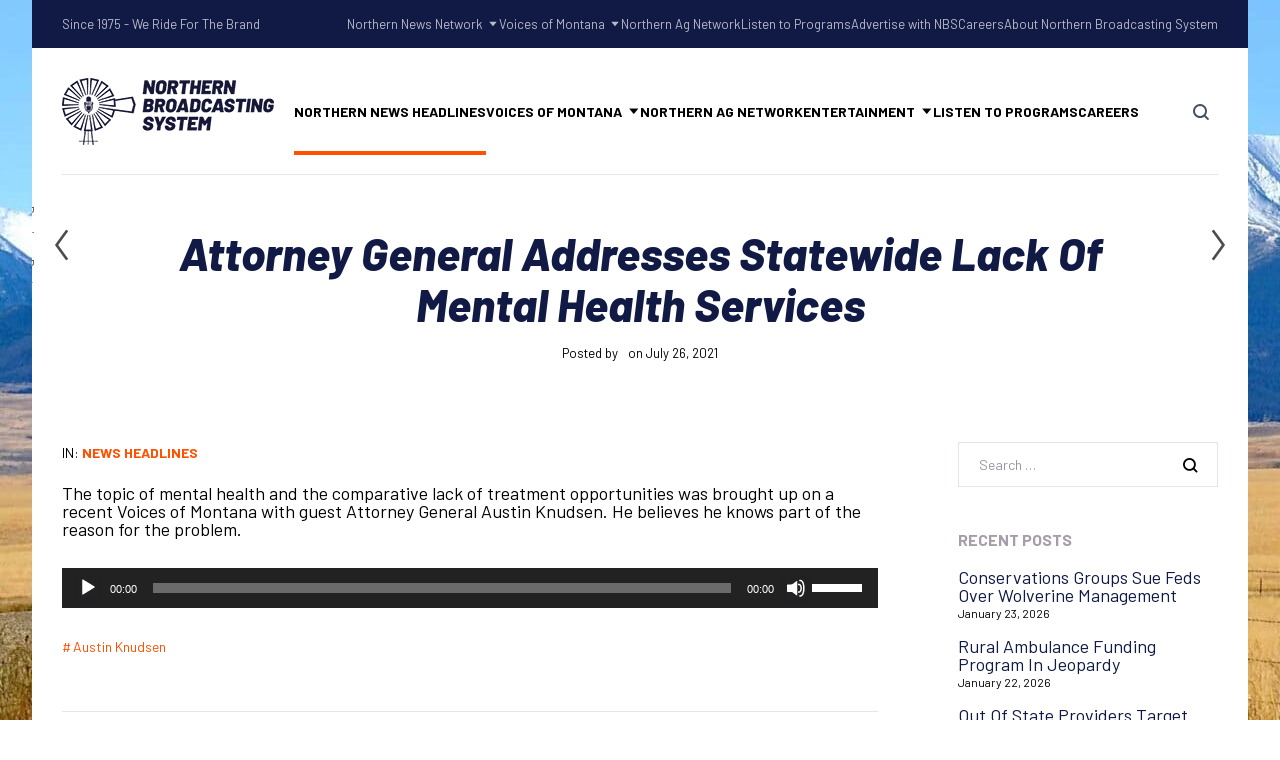

--- FILE ---
content_type: text/html; charset=UTF-8
request_url: https://northernbroadcasting.com/2021/07/26/attorney-general-addresses-statewide-lack-of-mental-health-services/
body_size: 20808
content:


	
<!DOCTYPE html>
<html dir="ltr" lang="en-US" prefix="og: https://ogp.me/ns#" class="no-js">
	<head>
		<meta charset="UTF-8" />
		<meta content="width=device-width, initial-scale=1.0, minimum-scale=1.0, maximum-scale=1.0" name="viewport">
		<link rel="profile" href="//gmpg.org/xfn/11" />

		<title>Attorney General Addresses Statewide Lack Of Mental Health Services - Northern Broadcasting System</title>
	<style>img:is([sizes="auto" i], [sizes^="auto," i]) { contain-intrinsic-size: 3000px 1500px }</style>
	
		<!-- All in One SEO 4.8.9 - aioseo.com -->
	<meta name="description" content="The topic of mental health and the comparative lack of treatment opportunities was brought up on a recent Voices of Montana with guest Attorney General Austin Knudsen. He believes he knows part of the reason for the problem. https://northernbroadcasting.com/wp-content/uploads/2021/07/7-26_1137.mp3" />
	<meta name="robots" content="max-image-preview:large" />
	<link rel="canonical" href="https://northernbroadcasting.com/2021/07/26/attorney-general-addresses-statewide-lack-of-mental-health-services/" />
	<meta name="generator" content="All in One SEO (AIOSEO) 4.8.9" />
		<meta property="og:locale" content="en_US" />
		<meta property="og:site_name" content="Northern Broadcasting System - Montana, Wyoming and the Western Dakotas" />
		<meta property="og:type" content="article" />
		<meta property="og:title" content="Attorney General Addresses Statewide Lack Of Mental Health Services - Northern Broadcasting System" />
		<meta property="og:description" content="The topic of mental health and the comparative lack of treatment opportunities was brought up on a recent Voices of Montana with guest Attorney General Austin Knudsen. He believes he knows part of the reason for the problem. https://northernbroadcasting.com/wp-content/uploads/2021/07/7-26_1137.mp3" />
		<meta property="og:url" content="https://northernbroadcasting.com/2021/07/26/attorney-general-addresses-statewide-lack-of-mental-health-services/" />
		<meta property="og:image" content="https://northernbroadcasting.com/wp-content/uploads/2023/07/NBS-Logo-copy.png" />
		<meta property="og:image:secure_url" content="https://northernbroadcasting.com/wp-content/uploads/2023/07/NBS-Logo-copy.png" />
		<meta property="og:image:width" content="1703" />
		<meta property="og:image:height" content="598" />
		<meta property="article:published_time" content="2021-07-26T19:00:47+00:00" />
		<meta property="article:modified_time" content="2021-07-26T17:57:46+00:00" />
		<meta name="twitter:card" content="summary" />
		<meta name="twitter:title" content="Attorney General Addresses Statewide Lack Of Mental Health Services - Northern Broadcasting System" />
		<meta name="twitter:description" content="The topic of mental health and the comparative lack of treatment opportunities was brought up on a recent Voices of Montana with guest Attorney General Austin Knudsen. He believes he knows part of the reason for the problem. https://northernbroadcasting.com/wp-content/uploads/2021/07/7-26_1137.mp3" />
		<meta name="twitter:image" content="https://northernbroadcasting.com/wp-content/uploads/2023/07/NBS-Logo-copy.png" />
		<script type="application/ld+json" class="aioseo-schema">
			{"@context":"https:\/\/schema.org","@graph":[{"@type":"BlogPosting","@id":"https:\/\/northernbroadcasting.com\/2021\/07\/26\/attorney-general-addresses-statewide-lack-of-mental-health-services\/#blogposting","name":"Attorney General Addresses Statewide Lack Of Mental Health Services - Northern Broadcasting System","headline":"Attorney General Addresses Statewide Lack Of Mental Health Services","author":{"@id":"https:\/\/northernbroadcasting.com\/author\/#author"},"publisher":{"@id":"https:\/\/northernbroadcasting.com\/#organization"},"image":{"@type":"ImageObject","url":"https:\/\/northernbroadcasting.com\/wp-content\/uploads\/2023\/07\/NBS-Logo-copy.png","@id":"https:\/\/northernbroadcasting.com\/#articleImage","width":1703,"height":598},"datePublished":"2021-07-26T13:00:47-06:00","dateModified":"2021-07-26T11:57:46-06:00","inLanguage":"en-US","mainEntityOfPage":{"@id":"https:\/\/northernbroadcasting.com\/2021\/07\/26\/attorney-general-addresses-statewide-lack-of-mental-health-services\/#webpage"},"isPartOf":{"@id":"https:\/\/northernbroadcasting.com\/2021\/07\/26\/attorney-general-addresses-statewide-lack-of-mental-health-services\/#webpage"},"articleSection":"News Headlines, Austin Knudsen"},{"@type":"BreadcrumbList","@id":"https:\/\/northernbroadcasting.com\/2021\/07\/26\/attorney-general-addresses-statewide-lack-of-mental-health-services\/#breadcrumblist","itemListElement":[{"@type":"ListItem","@id":"https:\/\/northernbroadcasting.com#listItem","position":1,"name":"Home","item":"https:\/\/northernbroadcasting.com","nextItem":{"@type":"ListItem","@id":"https:\/\/northernbroadcasting.com\/category\/news-headlines\/#listItem","name":"News Headlines"}},{"@type":"ListItem","@id":"https:\/\/northernbroadcasting.com\/category\/news-headlines\/#listItem","position":2,"name":"News Headlines","item":"https:\/\/northernbroadcasting.com\/category\/news-headlines\/","nextItem":{"@type":"ListItem","@id":"https:\/\/northernbroadcasting.com\/2021\/07\/26\/attorney-general-addresses-statewide-lack-of-mental-health-services\/#listItem","name":"Attorney General Addresses Statewide Lack Of Mental Health Services"},"previousItem":{"@type":"ListItem","@id":"https:\/\/northernbroadcasting.com#listItem","name":"Home"}},{"@type":"ListItem","@id":"https:\/\/northernbroadcasting.com\/2021\/07\/26\/attorney-general-addresses-statewide-lack-of-mental-health-services\/#listItem","position":3,"name":"Attorney General Addresses Statewide Lack Of Mental Health Services","previousItem":{"@type":"ListItem","@id":"https:\/\/northernbroadcasting.com\/category\/news-headlines\/#listItem","name":"News Headlines"}}]},{"@type":"Organization","@id":"https:\/\/northernbroadcasting.com\/#organization","name":"Northern Broadcasting System","description":"Montana, Wyoming and the Western Dakotas","url":"https:\/\/northernbroadcasting.com\/","telephone":"+14062526661","logo":{"@type":"ImageObject","url":"https:\/\/northernbroadcasting.com\/wp-content\/uploads\/2023\/07\/NBS-Logo-copy.png","@id":"https:\/\/northernbroadcasting.com\/2021\/07\/26\/attorney-general-addresses-statewide-lack-of-mental-health-services\/#organizationLogo","width":1703,"height":598},"image":{"@id":"https:\/\/northernbroadcasting.com\/2021\/07\/26\/attorney-general-addresses-statewide-lack-of-mental-health-services\/#organizationLogo"},"sameAs":["https:\/\/www.youtube.com\/@NorthernAgNetwork","https:\/\/www.linkedin.com\/company\/northern-broadcasting-system","https:\/\/www.yelp.com\/biz\/northern-broadcasting-system-billings"]},{"@type":"Person","@id":"https:\/\/northernbroadcasting.com\/author\/#author","url":"https:\/\/northernbroadcasting.com\/author\/"},{"@type":"WebPage","@id":"https:\/\/northernbroadcasting.com\/2021\/07\/26\/attorney-general-addresses-statewide-lack-of-mental-health-services\/#webpage","url":"https:\/\/northernbroadcasting.com\/2021\/07\/26\/attorney-general-addresses-statewide-lack-of-mental-health-services\/","name":"Attorney General Addresses Statewide Lack Of Mental Health Services - Northern Broadcasting System","description":"The topic of mental health and the comparative lack of treatment opportunities was brought up on a recent Voices of Montana with guest Attorney General Austin Knudsen. He believes he knows part of the reason for the problem. https:\/\/northernbroadcasting.com\/wp-content\/uploads\/2021\/07\/7-26_1137.mp3","inLanguage":"en-US","isPartOf":{"@id":"https:\/\/northernbroadcasting.com\/#website"},"breadcrumb":{"@id":"https:\/\/northernbroadcasting.com\/2021\/07\/26\/attorney-general-addresses-statewide-lack-of-mental-health-services\/#breadcrumblist"},"author":{"@id":"https:\/\/northernbroadcasting.com\/author\/#author"},"creator":{"@id":"https:\/\/northernbroadcasting.com\/author\/#author"},"datePublished":"2021-07-26T13:00:47-06:00","dateModified":"2021-07-26T11:57:46-06:00"},{"@type":"WebSite","@id":"https:\/\/northernbroadcasting.com\/#website","url":"https:\/\/northernbroadcasting.com\/","name":"Northern Broadcasting System","description":"Montana, Wyoming and the Western Dakotas","inLanguage":"en-US","publisher":{"@id":"https:\/\/northernbroadcasting.com\/#organization"}}]}
		</script>
		<!-- All in One SEO -->

<link rel='dns-prefetch' href='//fonts.googleapis.com' />
<link rel='dns-prefetch' href='//hcaptcha.com' />
<link rel="alternate" type="application/rss+xml" title="Northern Broadcasting System &raquo; Feed" href="https://northernbroadcasting.com/feed/" />
<link rel="alternate" type="application/rss+xml" title="Northern Broadcasting System &raquo; Comments Feed" href="https://northernbroadcasting.com/comments/feed/" />
<link rel="alternate" type="application/rss+xml" title="Northern Broadcasting System &raquo; Attorney General Addresses Statewide Lack Of Mental Health Services Comments Feed" href="https://northernbroadcasting.com/2021/07/26/attorney-general-addresses-statewide-lack-of-mental-health-services/feed/" />
		<!-- This site uses the Google Analytics by MonsterInsights plugin v9.11.1 - Using Analytics tracking - https://www.monsterinsights.com/ -->
							<script src="//www.googletagmanager.com/gtag/js?id=G-2TXJBY56P6"  data-cfasync="false" data-wpfc-render="false" async></script>
			<script data-cfasync="false" data-wpfc-render="false">
				var mi_version = '9.11.1';
				var mi_track_user = true;
				var mi_no_track_reason = '';
								var MonsterInsightsDefaultLocations = {"page_location":"https:\/\/northernbroadcasting.com\/2021\/07\/26\/attorney-general-addresses-statewide-lack-of-mental-health-services\/"};
								if ( typeof MonsterInsightsPrivacyGuardFilter === 'function' ) {
					var MonsterInsightsLocations = (typeof MonsterInsightsExcludeQuery === 'object') ? MonsterInsightsPrivacyGuardFilter( MonsterInsightsExcludeQuery ) : MonsterInsightsPrivacyGuardFilter( MonsterInsightsDefaultLocations );
				} else {
					var MonsterInsightsLocations = (typeof MonsterInsightsExcludeQuery === 'object') ? MonsterInsightsExcludeQuery : MonsterInsightsDefaultLocations;
				}

								var disableStrs = [
										'ga-disable-G-2TXJBY56P6',
									];

				/* Function to detect opted out users */
				function __gtagTrackerIsOptedOut() {
					for (var index = 0; index < disableStrs.length; index++) {
						if (document.cookie.indexOf(disableStrs[index] + '=true') > -1) {
							return true;
						}
					}

					return false;
				}

				/* Disable tracking if the opt-out cookie exists. */
				if (__gtagTrackerIsOptedOut()) {
					for (var index = 0; index < disableStrs.length; index++) {
						window[disableStrs[index]] = true;
					}
				}

				/* Opt-out function */
				function __gtagTrackerOptout() {
					for (var index = 0; index < disableStrs.length; index++) {
						document.cookie = disableStrs[index] + '=true; expires=Thu, 31 Dec 2099 23:59:59 UTC; path=/';
						window[disableStrs[index]] = true;
					}
				}

				if ('undefined' === typeof gaOptout) {
					function gaOptout() {
						__gtagTrackerOptout();
					}
				}
								window.dataLayer = window.dataLayer || [];

				window.MonsterInsightsDualTracker = {
					helpers: {},
					trackers: {},
				};
				if (mi_track_user) {
					function __gtagDataLayer() {
						dataLayer.push(arguments);
					}

					function __gtagTracker(type, name, parameters) {
						if (!parameters) {
							parameters = {};
						}

						if (parameters.send_to) {
							__gtagDataLayer.apply(null, arguments);
							return;
						}

						if (type === 'event') {
														parameters.send_to = monsterinsights_frontend.v4_id;
							var hookName = name;
							if (typeof parameters['event_category'] !== 'undefined') {
								hookName = parameters['event_category'] + ':' + name;
							}

							if (typeof MonsterInsightsDualTracker.trackers[hookName] !== 'undefined') {
								MonsterInsightsDualTracker.trackers[hookName](parameters);
							} else {
								__gtagDataLayer('event', name, parameters);
							}
							
						} else {
							__gtagDataLayer.apply(null, arguments);
						}
					}

					__gtagTracker('js', new Date());
					__gtagTracker('set', {
						'developer_id.dZGIzZG': true,
											});
					if ( MonsterInsightsLocations.page_location ) {
						__gtagTracker('set', MonsterInsightsLocations);
					}
										__gtagTracker('config', 'G-2TXJBY56P6', {"forceSSL":"true","link_attribution":"true"} );
										window.gtag = __gtagTracker;										(function () {
						/* https://developers.google.com/analytics/devguides/collection/analyticsjs/ */
						/* ga and __gaTracker compatibility shim. */
						var noopfn = function () {
							return null;
						};
						var newtracker = function () {
							return new Tracker();
						};
						var Tracker = function () {
							return null;
						};
						var p = Tracker.prototype;
						p.get = noopfn;
						p.set = noopfn;
						p.send = function () {
							var args = Array.prototype.slice.call(arguments);
							args.unshift('send');
							__gaTracker.apply(null, args);
						};
						var __gaTracker = function () {
							var len = arguments.length;
							if (len === 0) {
								return;
							}
							var f = arguments[len - 1];
							if (typeof f !== 'object' || f === null || typeof f.hitCallback !== 'function') {
								if ('send' === arguments[0]) {
									var hitConverted, hitObject = false, action;
									if ('event' === arguments[1]) {
										if ('undefined' !== typeof arguments[3]) {
											hitObject = {
												'eventAction': arguments[3],
												'eventCategory': arguments[2],
												'eventLabel': arguments[4],
												'value': arguments[5] ? arguments[5] : 1,
											}
										}
									}
									if ('pageview' === arguments[1]) {
										if ('undefined' !== typeof arguments[2]) {
											hitObject = {
												'eventAction': 'page_view',
												'page_path': arguments[2],
											}
										}
									}
									if (typeof arguments[2] === 'object') {
										hitObject = arguments[2];
									}
									if (typeof arguments[5] === 'object') {
										Object.assign(hitObject, arguments[5]);
									}
									if ('undefined' !== typeof arguments[1].hitType) {
										hitObject = arguments[1];
										if ('pageview' === hitObject.hitType) {
											hitObject.eventAction = 'page_view';
										}
									}
									if (hitObject) {
										action = 'timing' === arguments[1].hitType ? 'timing_complete' : hitObject.eventAction;
										hitConverted = mapArgs(hitObject);
										__gtagTracker('event', action, hitConverted);
									}
								}
								return;
							}

							function mapArgs(args) {
								var arg, hit = {};
								var gaMap = {
									'eventCategory': 'event_category',
									'eventAction': 'event_action',
									'eventLabel': 'event_label',
									'eventValue': 'event_value',
									'nonInteraction': 'non_interaction',
									'timingCategory': 'event_category',
									'timingVar': 'name',
									'timingValue': 'value',
									'timingLabel': 'event_label',
									'page': 'page_path',
									'location': 'page_location',
									'title': 'page_title',
									'referrer' : 'page_referrer',
								};
								for (arg in args) {
																		if (!(!args.hasOwnProperty(arg) || !gaMap.hasOwnProperty(arg))) {
										hit[gaMap[arg]] = args[arg];
									} else {
										hit[arg] = args[arg];
									}
								}
								return hit;
							}

							try {
								f.hitCallback();
							} catch (ex) {
							}
						};
						__gaTracker.create = newtracker;
						__gaTracker.getByName = newtracker;
						__gaTracker.getAll = function () {
							return [];
						};
						__gaTracker.remove = noopfn;
						__gaTracker.loaded = true;
						window['__gaTracker'] = __gaTracker;
					})();
									} else {
										console.log("");
					(function () {
						function __gtagTracker() {
							return null;
						}

						window['__gtagTracker'] = __gtagTracker;
						window['gtag'] = __gtagTracker;
					})();
									}
			</script>
							<!-- / Google Analytics by MonsterInsights -->
		<script>
window._wpemojiSettings = {"baseUrl":"https:\/\/s.w.org\/images\/core\/emoji\/16.0.1\/72x72\/","ext":".png","svgUrl":"https:\/\/s.w.org\/images\/core\/emoji\/16.0.1\/svg\/","svgExt":".svg","source":{"concatemoji":"https:\/\/northernbroadcasting.com\/wp-includes\/js\/wp-emoji-release.min.js?ver=6.8.3"}};
/*! This file is auto-generated */
!function(s,n){var o,i,e;function c(e){try{var t={supportTests:e,timestamp:(new Date).valueOf()};sessionStorage.setItem(o,JSON.stringify(t))}catch(e){}}function p(e,t,n){e.clearRect(0,0,e.canvas.width,e.canvas.height),e.fillText(t,0,0);var t=new Uint32Array(e.getImageData(0,0,e.canvas.width,e.canvas.height).data),a=(e.clearRect(0,0,e.canvas.width,e.canvas.height),e.fillText(n,0,0),new Uint32Array(e.getImageData(0,0,e.canvas.width,e.canvas.height).data));return t.every(function(e,t){return e===a[t]})}function u(e,t){e.clearRect(0,0,e.canvas.width,e.canvas.height),e.fillText(t,0,0);for(var n=e.getImageData(16,16,1,1),a=0;a<n.data.length;a++)if(0!==n.data[a])return!1;return!0}function f(e,t,n,a){switch(t){case"flag":return n(e,"\ud83c\udff3\ufe0f\u200d\u26a7\ufe0f","\ud83c\udff3\ufe0f\u200b\u26a7\ufe0f")?!1:!n(e,"\ud83c\udde8\ud83c\uddf6","\ud83c\udde8\u200b\ud83c\uddf6")&&!n(e,"\ud83c\udff4\udb40\udc67\udb40\udc62\udb40\udc65\udb40\udc6e\udb40\udc67\udb40\udc7f","\ud83c\udff4\u200b\udb40\udc67\u200b\udb40\udc62\u200b\udb40\udc65\u200b\udb40\udc6e\u200b\udb40\udc67\u200b\udb40\udc7f");case"emoji":return!a(e,"\ud83e\udedf")}return!1}function g(e,t,n,a){var r="undefined"!=typeof WorkerGlobalScope&&self instanceof WorkerGlobalScope?new OffscreenCanvas(300,150):s.createElement("canvas"),o=r.getContext("2d",{willReadFrequently:!0}),i=(o.textBaseline="top",o.font="600 32px Arial",{});return e.forEach(function(e){i[e]=t(o,e,n,a)}),i}function t(e){var t=s.createElement("script");t.src=e,t.defer=!0,s.head.appendChild(t)}"undefined"!=typeof Promise&&(o="wpEmojiSettingsSupports",i=["flag","emoji"],n.supports={everything:!0,everythingExceptFlag:!0},e=new Promise(function(e){s.addEventListener("DOMContentLoaded",e,{once:!0})}),new Promise(function(t){var n=function(){try{var e=JSON.parse(sessionStorage.getItem(o));if("object"==typeof e&&"number"==typeof e.timestamp&&(new Date).valueOf()<e.timestamp+604800&&"object"==typeof e.supportTests)return e.supportTests}catch(e){}return null}();if(!n){if("undefined"!=typeof Worker&&"undefined"!=typeof OffscreenCanvas&&"undefined"!=typeof URL&&URL.createObjectURL&&"undefined"!=typeof Blob)try{var e="postMessage("+g.toString()+"("+[JSON.stringify(i),f.toString(),p.toString(),u.toString()].join(",")+"));",a=new Blob([e],{type:"text/javascript"}),r=new Worker(URL.createObjectURL(a),{name:"wpTestEmojiSupports"});return void(r.onmessage=function(e){c(n=e.data),r.terminate(),t(n)})}catch(e){}c(n=g(i,f,p,u))}t(n)}).then(function(e){for(var t in e)n.supports[t]=e[t],n.supports.everything=n.supports.everything&&n.supports[t],"flag"!==t&&(n.supports.everythingExceptFlag=n.supports.everythingExceptFlag&&n.supports[t]);n.supports.everythingExceptFlag=n.supports.everythingExceptFlag&&!n.supports.flag,n.DOMReady=!1,n.readyCallback=function(){n.DOMReady=!0}}).then(function(){return e}).then(function(){var e;n.supports.everything||(n.readyCallback(),(e=n.source||{}).concatemoji?t(e.concatemoji):e.wpemoji&&e.twemoji&&(t(e.twemoji),t(e.wpemoji)))}))}((window,document),window._wpemojiSettings);
</script>
<link rel='stylesheet' id='marlab-fonts-css' href='https://fonts.googleapis.com/css?family=Barlow%3A100%2C100italic%2C200%2C200italic%2C300%2C300italic%2Cregular%2Citalic%2C500%2C500italic%2C600%2C600italic%2C700%2C700italic%2C800%2C800italic%2C900%2C900italic%7CBarlow+Condensed%3A100%2C100italic%2C200%2C200italic%2C300%2C300italic%2Cregular%2Citalic%2C500%2C500italic%2C600%2C600italic%2C700%2C700italic%2C800%2C800italic%2C900%2C900italic&#038;subset=latin%2Clatin-ext%2Cvietnamese&#038;ver=6.8.3' media='all' />
<link rel='stylesheet' id='marlab-components-css' href='https://northernbroadcasting.com/wp-content/themes/marlab/assets/css/components.css?ver=1.0.0' media='all' />
<link rel='stylesheet' id='marlab-parent-css' href='https://northernbroadcasting.com/wp-content/themes/marlab/assets/css/style.css?ver=1.0.0' media='all' />
<link rel='stylesheet' id='marlab-css' href='https://northernbroadcasting.com/wp-content/themes/marlab-child/style.css?ver=1.0.0' media='all' />
<style id='marlab-inline-css'>
body { background-color: #ffffff;background-image: url(https://northernbroadcasting.com/wp-content/uploads/2019/09/DSC_0090-1-scaled.jpg);background-position: center center;background-repeat: no-repeat;background-size: auto;background-attachment: fixed;font-family: Barlow;font-style: normal;color: #000000;text-transform: none;font-size: 18px;line-height: 100%;letter-spacing: 100%; }
h1 { font-family: Barlow;font-weight: 500;text-transform: none;line-height: 100%;letter-spacing: 100%; }
h2 { font-family: Barlow;font-style: normal;line-height: 100%;letter-spacing: 100%; }
h3 { font-family: Barlow;font-style: normal;line-height: 100%;letter-spacing: 100%; }
h4 { font-family: Barlow;font-style: normal;line-height: 100%;letter-spacing: 100%; }
h5 { font-family: Barlow;font-style: normal;line-height: 100%;letter-spacing: 100%; }
h6 { font-family: Barlow;font-style: normal;line-height: 100%;letter-spacing: 100%; }
blockquote { font-family: Barlow Condensed;font-style: normal;text-transform: none;line-height: 100%;letter-spacing: 100%; }
.site-header .navigator > .menu > li a { font-family: Barlow;font-style: normal;text-transform: uppercase; }
.content-header .page-title-inner,.ctaBox h2 { font-family: Barlow;font-weight: 800;font-style: italic;text-transform: none; }
.content-bottom-widgets .widget { font-family: Barlow;font-style: normal; }
.site-footer { font-family: Barlow;font-style: normal; }
.footer-copyright { font-family: Barlow;font-weight: 600;color: #ffffff; }
a { color: #ff5100; }
a:hover { color: #111a45; }
.site-footer a { color: #ffffff; }
.site-footer a:hover { color: #ff0a0a; }
.site-footer .footer-copyright a { color: #ffffff; }
.site-footer .footer-copyright a:hover { color: #ff0000; }
.wrap { width: 1400px;max-width: 95%; }
#site-content .content-header { padding-top: 180px;padding-bottom: 80px; }
.logo.logoDefault { width: auto;height: auto; }
.logo.logoLight { width: auto;height: auto; }
.logo.logoDark { width: auto;height: auto; }
#main-content { width: calc(100% - 340px); }
.main-sidebar { width: 340px;padding-left: 80px; }
.sidebar-right .content-body-inner::before { right: 300px; }
.sidebar-left .content-body-inner::before { left: 300px; }
.button, input[type="button"], input[type="submit"], button { border: 1px solid rgba(255, 255, 255, 0); }
input:not([type="submit"]):not([type="button"]):not([type="checkbox"]):not([type="radio"]), textarea, select { border: 1px solid ; }
.content-inner[data-grid] .post, .content-inner[data-grid-normal] .post { padding-left: 30.000000px;padding-right: 30.000000px;margin-bottom: 60px; }
.content-inner[data-grid], .content-inner[data-grid-normal] { margin-left: -30px;margin-right: -30px; }
body:not(.is-loaded):after, body:not(.is-loaded):before { content: none !important; }
::selection {
	background: #ff5100;
}
::-moz-selection {
	background: #ff5100;
}

[class*="header-style"] .social-icons a:hover,
.navigation .page-numbers.current,
.page-links .post-page-numbers.current,
.products li.product .button.loading,
.site-footer .footer-copyright .go-to-top a,
h1,h2,h3,h4,h5,h6,
.button.white,
.site .jw-carousel__item .jw-carousel__item-inner .elementor-button,
.site .elementor-jw-services .jw-services__title,
.site .jw-testimonials__content .jw-testimonials__title,
.site .jw-team-member .jw-team-member__name,
.elementor-tab-title,
.site .jw-posts .elementor-button {
	color: #111a45;
}
.site-topbar,
.header-style1.header-transparent .site-header-inner:before,
.header-style2.header-transparent .site-header-inner:before,
.site-header-sticky .site-header-inner:before,
.site-footer,
.woocommerce-widget-layered-nav ul.woocommerce-widget-layered-nav-list li.chosen a:after,
.widget_product_categories .product-categories li a:before,
.widget_product_categories .product-categories li.current-cat > a:after, 
.widget_product_categories .product-categories li.current-cat-parent > a:after,
a.checkout-button.button:after,
a.popupaoc-button:after,
body .paoc-modal-popup .paoc-popup-close:hover,
.wpcf7-form input[type="checkbox"]:checked,
.wpcf7-form input[type="radio"]:checked,
#site .wp-block-themepunch-revslider .tparrows.marlab:hover,#site .wp-block-themepunch-revslider .sr7-arrows.marlab:hover,
.button.accent:after,
.button.primary:not([class*="product_type_"]),
.site .elementor-toggle-item .elementor-tab-title.elementor-active:before,
.site .jw-slick-dots li.slick-active span,
.site .jw-slick-dots li:hover span,
.site .pricing-table .elementor-button:hover,
[class*="header-style"] .navigator .menu-primary > li.megamenu > .sub-menu > li > .sub-menu li.btn a:hover {
	background-color: #111a45;
}
.comments-area #respond .comment-form .comment-form-author input:focus, 
.comments-area #respond .comment-form .comment-form-email input:focus, 
.comments-area #respond .comment-form .comment-form-url input:focus,
.projects-style1 .project-inner:hover .project-info {
	border-color: #111a45;
}

.site-topbar a:hover,
.site-topbar .menu-top li .sub-menu li:hover > a,
[class*="header-style"] .navigator .menu-primary li .sub-menu li:hover > a, 
[class*="header-style"] .navigator .menu-primary li .sub-menu li.current-menu-item > a, 
[class*="header-style"] .navigator .menu-primary li .sub-menu li.current-menu-parent > a, 
[class*="header-style"] .navigator .menu-primary li .sub-menu li.current-menu-ancestor > a, 
[class*="header-style"] .navigator .menu-primary li .sub-menu li.current_page_item > a, 
[class*="header-style"] .navigator .menu-primary li .sub-menu li.current_page_parent > a, 
[class*="header-style"] .navigator .menu-primary li .sub-menu li.current_page_ancestor > a,
[class*="header-style"] .shopping-cart .icon-cart-count i,
table#wp-calendar #today,
table#wp-calendar tbody tr td a,
.tagcloud a:before, .wp-block-tag-cloud a:before,
.search-results .main-content .search-results .post a:hover, 
.search-no-results .main-content .search-results .post a:hover, 
.error404 .main-content .search-results .post a:hover,
.product .woocommerce-tabs .tabs li.active a,
.product .woocommerce-tabs .tabs li:hover a,
h6.elementor-heading-title,
body:before,
#site .wp-block-themepunch-revslider .tp-tabs.marlab .tp-tabs-inner-wrapper .tp-tab.selected,
#site .wp-block-themepunch-revslider .sr7-tabs.marlab .sr7-tabs-mask .sr7-tab.selected,
.site .elementor-jw-services .elementor-button,
.site .jw-testimonials__content .jw-testimonials__name,
.site .jw-carousel__item .jw-carousel__item-text,
.site .pricing-table .pricing-table__features .pricing-feature.item-included i,
.menu-style1 ul.menu > li.current-menu-item > a, 
.menu-style1 ul.menu > li.current-page-item > a,
.menu-style1 ul.menu > li:hover > a {
	color: #ff5100;
}
blockquote,
.product .flex-control-thumbs li img.flex-active,
.site .jw-testimonials__content,
.site .elementor-widget-icon-list.elementor-align-right .elementor-icon-list-items li:hover:after {
	border-color: #ff5100;
}
.menu-top > li > a:after,
.navigator .menu-primary > li > a::after,
table#wp-calendar tbody tr td a:after,
input[type="submit"]:hover,input[type="button"]:hover,button:hover,
.woocommerce-mini-cart__buttons .button.checkout,
.widget_price_filter .price_slider_wrapper .price_slider .ui-slider-handle,
.projects-filter ul li a:after,
.button:after,
.button.accent:not([class*="product_type_"]),
a.checkout-button.button,
.woocommerce-checkout .woocommerce-checkout #order_review_heading,
body .paoc-modal-popup .paoc-popup-close,
.post-image a:after,
.projects-style1 .project-thumbnail a:after,
#site .wp-block-themepunch-revslider .tp-tabs.marlab .tp-tabs-inner-wrapper .tp-tab:after,
#site .wp-block-themepunch-revslider .sr7-tabs.marlab .sr7-tabs-mask .sr7-tab:after,
.site .jw-posts .post-thumbnail a:after,
.site .elementor-toggle-item .elementor-tab-title:before,
.rqform .ui-left .ui-title:after,
#site .jw-headline.jw-headline--direction-vertical .jw-headline__first,
.site .pricing-table .elementor-button,
.menu-style1 ul.menu > li.current-menu-item > a:before, 
.menu-style1 ul.menu > li.current-page-item > a:before,
.menu-style1 ul.menu > li:hover > a:before,
[class*="header-style"] .navigator .menu-primary > li.megamenu > .sub-menu > li > .sub-menu li.btn a {
	background-color: #ff5100;
}
.topbar-text a,
.breadcrumbs a,
.widget a,[class*="wp-block-"] a,
.post-title a,
.entry-title a {
	background-image: linear-gradient(180deg, transparent 96%, #ff5100 0);
}
.site .elementor-widget-icon-list .elementor-icon-list-items li:hover svg path {
	fill: #ff5100;
}

.site-topbar .menu-top li .sub-menu li a,
[class*="header-style"] .navigator .menu-primary li .sub-menu li a,
input:not([type="submit"]):not([type="button"]):not([type="checkbox"]):not([type="radio"]), 
textarea, select,
table#wp-calendar tbody tr td,
.blog-list .hentry,
.navigation .page-numbers,
.page-links .post-page-numbers,
.single-post .post-author-box,
#related-posts,
.search-results .main-content .search-results .post, 
.search-no-results .main-content .search-results .post, 
.error404 .main-content .search-results .post,
table tbody tr td, table tbody tr th,
.comments-area .comment-list > .comment .reply a,
.woocommerce-categories,
.woocommerce-widget-layered-nav ul.woocommerce-widget-layered-nav-list li a:after,
.widget_product_categories .product-categories li a:after,
.widget_products .product_list_widget li, .widget_recent_reviews .product_list_widget li, .widget_top_rated_products .product_list_widget li,
.woocommerce .form-row .select2-container .select2-selection .select2-selection__rendered,
.projects-related,
.site .elementor-toggle .elementor-toggle-item,
.site .elementor-widget-icon-list.elementor-align-right .elementor-icon-list-items li:after,
.site .jw-posts .elementor-button,
.site .pricing-table .pricing-table__price,
.menu-style1 ul.menu > li,
[class*="header-style"] .navigator .menu-primary > li.megamenu > .sub-menu > li {
	border-color: #e2e6ec;
}
[class*="header-style"] .search-box .search-form label .screen-reader-text,
table#wp-calendar tbody tr td.pad,
.blog-grid .hentry:after,
.site-footer .footer-copyright .go-to-top a:after,
input[type="submit"]:disabled, input[type="button"]:disabled, button:disabled, .button:not([class*="product_type_"]):disabled,
.rqform:before {
	background-color: #e2e6ec;
}
.content-header:after {
	background: linear-gradient(180deg, #e2e6ec 0%, rgba(255,255,255,0) 100%);
}

input:not([type="submit"]):not([type="button"]):not([type="checkbox"]):not([type="radio"]):focus, 
textarea:focus, select:focus,
.navigation .page-numbers:hover,
.page-links .post-page-numbers:hover,
.comments-area .comment-list > .comment .reply a:hover,
.comments-area #respond .comment-form .comment-form-author input, 
.comments-area #respond .comment-form .comment-form-email input, 
.comments-area #respond .comment-form .comment-form-url input,
.comments-area .comment-list #respond .comment-form,
.woocommerce-content-top .off-canvas-toggle,
.projects-style1 .project-info,
.product .woocommerce-tabs,
.single-nproject .project-meta li,
.single-nproject .wp-block-column > h6,
.wpcf7-form input[type="checkbox"],
.rqform,
.site .jw-posts .jw-posts__inner-box:hover .elementor-button {
	border-color: rgba(17, 26, 69, 0.25);
}
.navigation .page-numbers.current,
.page-links .post-page-numbers.current,
.widget_price_filter .price_slider_wrapper .price_slider,
.products li.product .button:before,
.wpcf7-form input[type="radio"],
.ui-left:before,
.site .jw-slick-dots li span,
.menu-style1 ul.menu > li > a:before {
	background-color: rgba(17, 26, 69, 0.25);
}

.site-topbar .menu-top li .sub-menu li a,
[class*="header-style"] .navigator .menu-primary li .sub-menu li a,
[class*="header-style"] .search-box a,
[class*="header-style"] .social-icons a,
.products li.product .woocommerce-loop-product__link .price del,
.products li.product .woocommerce-loop-product__link .price .customF,
.site-content .down-arrow a:before,
.projects-style3 a.project-readmore {
	color: #424f65;
}
input[type="submit"],input[type="button"],button,.button:not([class*="product_type_"]),
.woocommerce-content-top .off-canvas-toggle:after,
.woocommerce-content-top .off-canvas-toggle:before,
.widget_price_filter .price_slider_wrapper .price_slider .ui-slider-range,
.site .jw-testimonials .jw-arrow:hover {
	background-color: #424f65;
}

.products li.product .woocommerce-loop-product__link .price,
.product .summary .price,
.product .summary .cart table tr td.woocommerce-grouped-product-list-item__price,
.woocommerce-error li {
	color: #fd0036;
}
span.onsale {
	background-color: #fd0036;
}
.woocommerce-checkout .woocommerce-checkout .form-row.woocommerce-invalid-required-field .woocommerce-input-wrapper input.input-text,
#site .ctform .form-row .wpcf7-form-control-wrap input.wpcf7-form-control.wpcf7-not-valid,
#site .rqform .form-row .wpcf7-form-control-wrap input.wpcf7-form-control.wpcf7-not-valid {
	border-color: #fd0036;
}

.star-rating span,
.star-rating:before,
.product .comment-respond .comment-form-rating .stars span a:before,
.product .comment-respond .comment-form-rating .stars:before {
	color: #fed700;
}

a.popupaoc-button,
a.popupaoc-button:hover,
a.paoc-popup-click,
a.paoc-popup-click:hover {
	background: linear-gradient(113deg, #dd154d 0%, #fd0036 50%, #fe613f 100%);
}

.woocommerce-message a.button {
	background: #5873F9;
}
</style>
<style id='wp-emoji-styles-inline-css'>

	img.wp-smiley, img.emoji {
		display: inline !important;
		border: none !important;
		box-shadow: none !important;
		height: 1em !important;
		width: 1em !important;
		margin: 0 0.07em !important;
		vertical-align: -0.1em !important;
		background: none !important;
		padding: 0 !important;
	}
</style>
<link rel='stylesheet' id='wp-block-library-css' href='https://northernbroadcasting.com/wp-includes/css/dist/block-library/style.min.css?ver=6.8.3' media='all' />
<style id='classic-theme-styles-inline-css'>
/*! This file is auto-generated */
.wp-block-button__link{color:#fff;background-color:#32373c;border-radius:9999px;box-shadow:none;text-decoration:none;padding:calc(.667em + 2px) calc(1.333em + 2px);font-size:1.125em}.wp-block-file__button{background:#32373c;color:#fff;text-decoration:none}
</style>
<style id='global-styles-inline-css'>
:root{--wp--preset--aspect-ratio--square: 1;--wp--preset--aspect-ratio--4-3: 4/3;--wp--preset--aspect-ratio--3-4: 3/4;--wp--preset--aspect-ratio--3-2: 3/2;--wp--preset--aspect-ratio--2-3: 2/3;--wp--preset--aspect-ratio--16-9: 16/9;--wp--preset--aspect-ratio--9-16: 9/16;--wp--preset--color--black: #000000;--wp--preset--color--cyan-bluish-gray: #abb8c3;--wp--preset--color--white: #ffffff;--wp--preset--color--pale-pink: #f78da7;--wp--preset--color--vivid-red: #cf2e2e;--wp--preset--color--luminous-vivid-orange: #ff6900;--wp--preset--color--luminous-vivid-amber: #fcb900;--wp--preset--color--light-green-cyan: #7bdcb5;--wp--preset--color--vivid-green-cyan: #00d084;--wp--preset--color--pale-cyan-blue: #8ed1fc;--wp--preset--color--vivid-cyan-blue: #0693e3;--wp--preset--color--vivid-purple: #9b51e0;--wp--preset--gradient--vivid-cyan-blue-to-vivid-purple: linear-gradient(135deg,rgba(6,147,227,1) 0%,rgb(155,81,224) 100%);--wp--preset--gradient--light-green-cyan-to-vivid-green-cyan: linear-gradient(135deg,rgb(122,220,180) 0%,rgb(0,208,130) 100%);--wp--preset--gradient--luminous-vivid-amber-to-luminous-vivid-orange: linear-gradient(135deg,rgba(252,185,0,1) 0%,rgba(255,105,0,1) 100%);--wp--preset--gradient--luminous-vivid-orange-to-vivid-red: linear-gradient(135deg,rgba(255,105,0,1) 0%,rgb(207,46,46) 100%);--wp--preset--gradient--very-light-gray-to-cyan-bluish-gray: linear-gradient(135deg,rgb(238,238,238) 0%,rgb(169,184,195) 100%);--wp--preset--gradient--cool-to-warm-spectrum: linear-gradient(135deg,rgb(74,234,220) 0%,rgb(151,120,209) 20%,rgb(207,42,186) 40%,rgb(238,44,130) 60%,rgb(251,105,98) 80%,rgb(254,248,76) 100%);--wp--preset--gradient--blush-light-purple: linear-gradient(135deg,rgb(255,206,236) 0%,rgb(152,150,240) 100%);--wp--preset--gradient--blush-bordeaux: linear-gradient(135deg,rgb(254,205,165) 0%,rgb(254,45,45) 50%,rgb(107,0,62) 100%);--wp--preset--gradient--luminous-dusk: linear-gradient(135deg,rgb(255,203,112) 0%,rgb(199,81,192) 50%,rgb(65,88,208) 100%);--wp--preset--gradient--pale-ocean: linear-gradient(135deg,rgb(255,245,203) 0%,rgb(182,227,212) 50%,rgb(51,167,181) 100%);--wp--preset--gradient--electric-grass: linear-gradient(135deg,rgb(202,248,128) 0%,rgb(113,206,126) 100%);--wp--preset--gradient--midnight: linear-gradient(135deg,rgb(2,3,129) 0%,rgb(40,116,252) 100%);--wp--preset--font-size--small: 13px;--wp--preset--font-size--medium: 20px;--wp--preset--font-size--large: 36px;--wp--preset--font-size--x-large: 42px;--wp--preset--spacing--20: 0.44rem;--wp--preset--spacing--30: 0.67rem;--wp--preset--spacing--40: 1rem;--wp--preset--spacing--50: 1.5rem;--wp--preset--spacing--60: 2.25rem;--wp--preset--spacing--70: 3.38rem;--wp--preset--spacing--80: 5.06rem;--wp--preset--shadow--natural: 6px 6px 9px rgba(0, 0, 0, 0.2);--wp--preset--shadow--deep: 12px 12px 50px rgba(0, 0, 0, 0.4);--wp--preset--shadow--sharp: 6px 6px 0px rgba(0, 0, 0, 0.2);--wp--preset--shadow--outlined: 6px 6px 0px -3px rgba(255, 255, 255, 1), 6px 6px rgba(0, 0, 0, 1);--wp--preset--shadow--crisp: 6px 6px 0px rgba(0, 0, 0, 1);}:where(.is-layout-flex){gap: 0.5em;}:where(.is-layout-grid){gap: 0.5em;}body .is-layout-flex{display: flex;}.is-layout-flex{flex-wrap: wrap;align-items: center;}.is-layout-flex > :is(*, div){margin: 0;}body .is-layout-grid{display: grid;}.is-layout-grid > :is(*, div){margin: 0;}:where(.wp-block-columns.is-layout-flex){gap: 2em;}:where(.wp-block-columns.is-layout-grid){gap: 2em;}:where(.wp-block-post-template.is-layout-flex){gap: 1.25em;}:where(.wp-block-post-template.is-layout-grid){gap: 1.25em;}.has-black-color{color: var(--wp--preset--color--black) !important;}.has-cyan-bluish-gray-color{color: var(--wp--preset--color--cyan-bluish-gray) !important;}.has-white-color{color: var(--wp--preset--color--white) !important;}.has-pale-pink-color{color: var(--wp--preset--color--pale-pink) !important;}.has-vivid-red-color{color: var(--wp--preset--color--vivid-red) !important;}.has-luminous-vivid-orange-color{color: var(--wp--preset--color--luminous-vivid-orange) !important;}.has-luminous-vivid-amber-color{color: var(--wp--preset--color--luminous-vivid-amber) !important;}.has-light-green-cyan-color{color: var(--wp--preset--color--light-green-cyan) !important;}.has-vivid-green-cyan-color{color: var(--wp--preset--color--vivid-green-cyan) !important;}.has-pale-cyan-blue-color{color: var(--wp--preset--color--pale-cyan-blue) !important;}.has-vivid-cyan-blue-color{color: var(--wp--preset--color--vivid-cyan-blue) !important;}.has-vivid-purple-color{color: var(--wp--preset--color--vivid-purple) !important;}.has-black-background-color{background-color: var(--wp--preset--color--black) !important;}.has-cyan-bluish-gray-background-color{background-color: var(--wp--preset--color--cyan-bluish-gray) !important;}.has-white-background-color{background-color: var(--wp--preset--color--white) !important;}.has-pale-pink-background-color{background-color: var(--wp--preset--color--pale-pink) !important;}.has-vivid-red-background-color{background-color: var(--wp--preset--color--vivid-red) !important;}.has-luminous-vivid-orange-background-color{background-color: var(--wp--preset--color--luminous-vivid-orange) !important;}.has-luminous-vivid-amber-background-color{background-color: var(--wp--preset--color--luminous-vivid-amber) !important;}.has-light-green-cyan-background-color{background-color: var(--wp--preset--color--light-green-cyan) !important;}.has-vivid-green-cyan-background-color{background-color: var(--wp--preset--color--vivid-green-cyan) !important;}.has-pale-cyan-blue-background-color{background-color: var(--wp--preset--color--pale-cyan-blue) !important;}.has-vivid-cyan-blue-background-color{background-color: var(--wp--preset--color--vivid-cyan-blue) !important;}.has-vivid-purple-background-color{background-color: var(--wp--preset--color--vivid-purple) !important;}.has-black-border-color{border-color: var(--wp--preset--color--black) !important;}.has-cyan-bluish-gray-border-color{border-color: var(--wp--preset--color--cyan-bluish-gray) !important;}.has-white-border-color{border-color: var(--wp--preset--color--white) !important;}.has-pale-pink-border-color{border-color: var(--wp--preset--color--pale-pink) !important;}.has-vivid-red-border-color{border-color: var(--wp--preset--color--vivid-red) !important;}.has-luminous-vivid-orange-border-color{border-color: var(--wp--preset--color--luminous-vivid-orange) !important;}.has-luminous-vivid-amber-border-color{border-color: var(--wp--preset--color--luminous-vivid-amber) !important;}.has-light-green-cyan-border-color{border-color: var(--wp--preset--color--light-green-cyan) !important;}.has-vivid-green-cyan-border-color{border-color: var(--wp--preset--color--vivid-green-cyan) !important;}.has-pale-cyan-blue-border-color{border-color: var(--wp--preset--color--pale-cyan-blue) !important;}.has-vivid-cyan-blue-border-color{border-color: var(--wp--preset--color--vivid-cyan-blue) !important;}.has-vivid-purple-border-color{border-color: var(--wp--preset--color--vivid-purple) !important;}.has-vivid-cyan-blue-to-vivid-purple-gradient-background{background: var(--wp--preset--gradient--vivid-cyan-blue-to-vivid-purple) !important;}.has-light-green-cyan-to-vivid-green-cyan-gradient-background{background: var(--wp--preset--gradient--light-green-cyan-to-vivid-green-cyan) !important;}.has-luminous-vivid-amber-to-luminous-vivid-orange-gradient-background{background: var(--wp--preset--gradient--luminous-vivid-amber-to-luminous-vivid-orange) !important;}.has-luminous-vivid-orange-to-vivid-red-gradient-background{background: var(--wp--preset--gradient--luminous-vivid-orange-to-vivid-red) !important;}.has-very-light-gray-to-cyan-bluish-gray-gradient-background{background: var(--wp--preset--gradient--very-light-gray-to-cyan-bluish-gray) !important;}.has-cool-to-warm-spectrum-gradient-background{background: var(--wp--preset--gradient--cool-to-warm-spectrum) !important;}.has-blush-light-purple-gradient-background{background: var(--wp--preset--gradient--blush-light-purple) !important;}.has-blush-bordeaux-gradient-background{background: var(--wp--preset--gradient--blush-bordeaux) !important;}.has-luminous-dusk-gradient-background{background: var(--wp--preset--gradient--luminous-dusk) !important;}.has-pale-ocean-gradient-background{background: var(--wp--preset--gradient--pale-ocean) !important;}.has-electric-grass-gradient-background{background: var(--wp--preset--gradient--electric-grass) !important;}.has-midnight-gradient-background{background: var(--wp--preset--gradient--midnight) !important;}.has-small-font-size{font-size: var(--wp--preset--font-size--small) !important;}.has-medium-font-size{font-size: var(--wp--preset--font-size--medium) !important;}.has-large-font-size{font-size: var(--wp--preset--font-size--large) !important;}.has-x-large-font-size{font-size: var(--wp--preset--font-size--x-large) !important;}
:where(.wp-block-post-template.is-layout-flex){gap: 1.25em;}:where(.wp-block-post-template.is-layout-grid){gap: 1.25em;}
:where(.wp-block-columns.is-layout-flex){gap: 2em;}:where(.wp-block-columns.is-layout-grid){gap: 2em;}
:root :where(.wp-block-pullquote){font-size: 1.5em;line-height: 1.6;}
</style>
<link rel='stylesheet' id='cuepro-css' href='https://northernbroadcasting.com/wp-content/plugins/cuepro/assets/css/cuepro.css?ver=1.1.0' media='all' />
<link rel='stylesheet' id='bdt-uikit-css' href='https://northernbroadcasting.com/wp-content/plugins/bdthemes-prime-slider-lite/assets/css/bdt-uikit.css?ver=3.21.7' media='all' />
<link rel='stylesheet' id='prime-slider-site-css' href='https://northernbroadcasting.com/wp-content/plugins/bdthemes-prime-slider-lite/assets/css/prime-slider-site.css?ver=4.1.3' media='all' />
<style id='rocket-lazyload-inline-css'>
.rll-youtube-player{position:relative;padding-bottom:56.23%;height:0;overflow:hidden;max-width:100%;}.rll-youtube-player:focus-within{outline: 2px solid currentColor;outline-offset: 5px;}.rll-youtube-player iframe{position:absolute;top:0;left:0;width:100%;height:100%;z-index:100;background:0 0}.rll-youtube-player img{bottom:0;display:block;left:0;margin:auto;max-width:100%;width:100%;position:absolute;right:0;top:0;border:none;height:auto;-webkit-transition:.4s all;-moz-transition:.4s all;transition:.4s all}.rll-youtube-player img:hover{-webkit-filter:brightness(75%)}.rll-youtube-player .play{height:100%;width:100%;left:0;top:0;position:absolute;background:url(https://northernbroadcasting.com/wp-content/plugins/rocket-lazy-load/assets/img/youtube.png) no-repeat center;background-color: transparent !important;cursor:pointer;border:none;}
</style>
<link rel='stylesheet' id='mediaelement-css' href='https://northernbroadcasting.com/wp-includes/js/mediaelement/mediaelementplayer-legacy.min.css?ver=4.2.17' media='all' />
<link rel='stylesheet' id='wp-mediaelement-css' href='https://northernbroadcasting.com/wp-includes/js/mediaelement/wp-mediaelement.min.css?ver=6.8.3' media='all' />
<script src="https://northernbroadcasting.com/wp-includes/js/jquery/jquery.min.js?ver=3.7.1" id="jquery-core-js"></script>
<script src="https://northernbroadcasting.com/wp-includes/js/jquery/jquery-migrate.min.js?ver=3.4.1" id="jquery-migrate-js"></script>
<script src="https://northernbroadcasting.com/wp-content/plugins/google-analytics-for-wordpress/assets/js/frontend-gtag.min.js?ver=9.11.1" id="monsterinsights-frontend-script-js" async data-wp-strategy="async"></script>
<script data-cfasync="false" data-wpfc-render="false" id='monsterinsights-frontend-script-js-extra'>var monsterinsights_frontend = {"js_events_tracking":"true","download_extensions":"doc,pdf,ppt,zip,xls,docx,pptx,xlsx","inbound_paths":"[{\"path\":\"\\\/go\\\/\",\"label\":\"affiliate\"},{\"path\":\"\\\/recommend\\\/\",\"label\":\"affiliate\"}]","home_url":"https:\/\/northernbroadcasting.com","hash_tracking":"false","v4_id":"G-2TXJBY56P6"};</script>
<script src="https://northernbroadcasting.com/wp-content/plugins/bdthemes-prime-slider-lite/assets/js/bdt-uikit.min.js?ver=3.21.7" id="bdt-uikit-js"></script>
<link rel="https://api.w.org/" href="https://northernbroadcasting.com/wp-json/" /><link rel="alternate" title="JSON" type="application/json" href="https://northernbroadcasting.com/wp-json/wp/v2/posts/54894" /><link rel="EditURI" type="application/rsd+xml" title="RSD" href="https://northernbroadcasting.com/xmlrpc.php?rsd" />
<link rel='shortlink' href='https://northernbroadcasting.com/?p=54894' />
<link rel="alternate" title="oEmbed (JSON)" type="application/json+oembed" href="https://northernbroadcasting.com/wp-json/oembed/1.0/embed?url=https%3A%2F%2Fnorthernbroadcasting.com%2F2021%2F07%2F26%2Fattorney-general-addresses-statewide-lack-of-mental-health-services%2F" />
<link rel="alternate" title="oEmbed (XML)" type="text/xml+oembed" href="https://northernbroadcasting.com/wp-json/oembed/1.0/embed?url=https%3A%2F%2Fnorthernbroadcasting.com%2F2021%2F07%2F26%2Fattorney-general-addresses-statewide-lack-of-mental-health-services%2F&#038;format=xml" />
<!-- Hotjar Tracking Code for http://northernbroadcasting.com -->
<script>
    (function(h,o,t,j,a,r){
        h.hj=h.hj||function(){(h.hj.q=h.hj.q||[]).push(arguments)};
        h._hjSettings={hjid:2803859,hjsv:6};
        a=o.getElementsByTagName('head')[0];
        r=o.createElement('script');r.async=1;
        r.src=t+h._hjSettings.hjid+j+h._hjSettings.hjsv;
        a.appendChild(r);
    })(window,document,'https://static.hotjar.com/c/hotjar-','.js?sv=');
</script>
<script async src="https://pagead2.googlesyndication.com/pagead/js/adsbygoogle.js?client=ca-pub-3468485741423861"
     crossorigin="anonymous"></script><style>
.h-captcha{position:relative;display:block;margin-bottom:2rem;padding:0;clear:both}.h-captcha[data-size="normal"]{width:302px;height:76px}.h-captcha[data-size="compact"]{width:158px;height:138px}.h-captcha[data-size="invisible"]{display:none}.h-captcha iframe{z-index:1}.h-captcha::before{content:"";display:block;position:absolute;top:0;left:0;background:url(https://northernbroadcasting.com/wp-content/plugins/hcaptcha-for-forms-and-more/assets/images/hcaptcha-div-logo.svg) no-repeat;border:1px solid #fff0;border-radius:4px;box-sizing:border-box}.h-captcha::after{content:"The hCaptcha loading is delayed until user interaction.";font-family:-apple-system,system-ui,BlinkMacSystemFont,"Segoe UI",Roboto,Oxygen,Ubuntu,"Helvetica Neue",Arial,sans-serif;font-size:10px;font-weight:500;position:absolute;top:0;bottom:0;left:0;right:0;box-sizing:border-box;color:#bf1722;opacity:0}.h-captcha:not(:has(iframe))::after{animation:hcap-msg-fade-in .3s ease forwards;animation-delay:2s}.h-captcha:has(iframe)::after{animation:none;opacity:0}@keyframes hcap-msg-fade-in{to{opacity:1}}.h-captcha[data-size="normal"]::before{width:302px;height:76px;background-position:93.8% 28%}.h-captcha[data-size="normal"]::after{width:302px;height:76px;display:flex;flex-wrap:wrap;align-content:center;line-height:normal;padding:0 75px 0 10px}.h-captcha[data-size="compact"]::before{width:158px;height:138px;background-position:49.9% 78.8%}.h-captcha[data-size="compact"]::after{width:158px;height:138px;text-align:center;line-height:normal;padding:24px 10px 10px 10px}.h-captcha[data-theme="light"]::before,body.is-light-theme .h-captcha[data-theme="auto"]::before,.h-captcha[data-theme="auto"]::before{background-color:#fafafa;border:1px solid #e0e0e0}.h-captcha[data-theme="dark"]::before,body.is-dark-theme .h-captcha[data-theme="auto"]::before,html.wp-dark-mode-active .h-captcha[data-theme="auto"]::before,html.drdt-dark-mode .h-captcha[data-theme="auto"]::before{background-image:url(https://northernbroadcasting.com/wp-content/plugins/hcaptcha-for-forms-and-more/assets/images/hcaptcha-div-logo-white.svg);background-repeat:no-repeat;background-color:#333;border:1px solid #f5f5f5}@media (prefers-color-scheme:dark){.h-captcha[data-theme="auto"]::before{background-image:url(https://northernbroadcasting.com/wp-content/plugins/hcaptcha-for-forms-and-more/assets/images/hcaptcha-div-logo-white.svg);background-repeat:no-repeat;background-color:#333;border:1px solid #f5f5f5}}.h-captcha[data-theme="custom"]::before{background-color:initial}.h-captcha[data-size="invisible"]::before,.h-captcha[data-size="invisible"]::after{display:none}.h-captcha iframe{position:relative}div[style*="z-index: 2147483647"] div[style*="border-width: 11px"][style*="position: absolute"][style*="pointer-events: none"]{border-style:none}
</style>
<style>
.elementor-widget-login .h-captcha{margin-bottom:0}
</style>
<link rel="pingback" href="https://northernbroadcasting.com/xmlrpc.php"><meta name="generator" content="Elementor 3.32.5; features: additional_custom_breakpoints; settings: css_print_method-internal, google_font-enabled, font_display-auto">
<!-- SEO meta tags powered by SmartCrawl https://wpmudev.com/project/smartcrawl-wordpress-seo/ -->
<link rel="canonical" href="https://northernbroadcasting.com/2021/07/26/attorney-general-addresses-statewide-lack-of-mental-health-services/" />
<meta name="description" content="The topic of mental health and the comparative lack of treatment opportunities was brought up on a recent Voices of Montana with guest Attorney General Aust ..." />
<script type="application/ld+json">{"@context":"https:\/\/schema.org","@graph":[{"@type":"Organization","@id":"https:\/\/northernbroadcasting.com\/#schema-publishing-organization","url":"https:\/\/northernbroadcasting.com","name":"Northern Broadcasting System"},{"@type":"WebSite","@id":"https:\/\/northernbroadcasting.com\/#schema-website","url":"https:\/\/northernbroadcasting.com","name":"Northern Broadcasting System","encoding":"UTF-8","potentialAction":{"@type":"SearchAction","target":"https:\/\/northernbroadcasting.com\/search\/{search_term_string}\/","query-input":"required name=search_term_string"}},{"@type":"BreadcrumbList","@id":"https:\/\/northernbroadcasting.com\/2021\/07\/26\/attorney-general-addresses-statewide-lack-of-mental-health-services?page&year=2021&monthnum=07&day=26&name=attorney-general-addresses-statewide-lack-of-mental-health-services\/#breadcrumb","itemListElement":[{"@type":"ListItem","position":1,"name":"Home","item":"https:\/\/northernbroadcasting.com"},{"@type":"ListItem","position":2,"name":"Northern News Network Headlines","item":"https:\/\/northernbroadcasting.com\/montana-news-headlines\/"},{"@type":"ListItem","position":3,"name":"News Headlines","item":"https:\/\/northernbroadcasting.com\/category\/news-headlines\/"},{"@type":"ListItem","position":4,"name":"Attorney General Addresses Statewide Lack Of Mental Health Services"}]},{"@type":"Person","@id":"https:\/\/northernbroadcasting.com\/author\/#schema-author","url":"https:\/\/northernbroadcasting.com\/author\/"},{"@type":"WebPage","@id":"https:\/\/northernbroadcasting.com\/2021\/07\/26\/attorney-general-addresses-statewide-lack-of-mental-health-services\/#schema-webpage","isPartOf":{"@id":"https:\/\/northernbroadcasting.com\/#schema-website"},"publisher":{"@id":"https:\/\/northernbroadcasting.com\/#schema-publishing-organization"},"url":"https:\/\/northernbroadcasting.com\/2021\/07\/26\/attorney-general-addresses-statewide-lack-of-mental-health-services\/"},{"@type":"Article","mainEntityOfPage":{"@id":"https:\/\/northernbroadcasting.com\/2021\/07\/26\/attorney-general-addresses-statewide-lack-of-mental-health-services\/#schema-webpage"},"author":{"@id":"https:\/\/northernbroadcasting.com\/author\/#schema-author"},"publisher":{"@id":"https:\/\/northernbroadcasting.com\/#schema-publishing-organization"},"dateModified":"2021-07-26T11:57:46","datePublished":"2021-07-26T13:00:47","headline":"Attorney General Addresses Statewide Lack Of Mental Health Services | Northern Broadcasting System","description":"The topic of mental health and the comparative lack of treatment opportunities was brought up on a recent Voices of Montana with guest Attorney General Aust ...","name":"Attorney General Addresses Statewide Lack Of Mental Health Services"}]}</script>
<meta property="og:type" content="article" />
<meta property="og:url" content="https://northernbroadcasting.com/2021/07/26/attorney-general-addresses-statewide-lack-of-mental-health-services/" />
<meta property="og:title" content="Attorney General Addresses Statewide Lack Of Mental Health Services | Northern Broadcasting System" />
<meta property="og:description" content="The topic of mental health and the comparative lack of treatment opportunities was brought up on a recent Voices of Montana with guest Attorney General Aust ..." />
<meta property="article:published_time" content="2021-07-26T13:00:47" />
<meta property="article:author" content="Anonymous" />
<meta name="twitter:card" content="summary" />
<meta name="twitter:title" content="Attorney General Addresses Statewide Lack Of Mental Health Services | Northern Broadcasting System" />
<meta name="twitter:description" content="The topic of mental health and the comparative lack of treatment opportunities was brought up on a recent Voices of Montana with guest Attorney General Aust ..." />
<!-- /SEO -->
			<style>
				.e-con.e-parent:nth-of-type(n+4):not(.e-lazyloaded):not(.e-no-lazyload),
				.e-con.e-parent:nth-of-type(n+4):not(.e-lazyloaded):not(.e-no-lazyload) * {
					background-image: none !important;
				}
				@media screen and (max-height: 1024px) {
					.e-con.e-parent:nth-of-type(n+3):not(.e-lazyloaded):not(.e-no-lazyload),
					.e-con.e-parent:nth-of-type(n+3):not(.e-lazyloaded):not(.e-no-lazyload) * {
						background-image: none !important;
					}
				}
				@media screen and (max-height: 640px) {
					.e-con.e-parent:nth-of-type(n+2):not(.e-lazyloaded):not(.e-no-lazyload),
					.e-con.e-parent:nth-of-type(n+2):not(.e-lazyloaded):not(.e-no-lazyload) * {
						background-image: none !important;
					}
				}
			</style>
			<style>
.elementor-field-type-hcaptcha .elementor-field{background:transparent!important}.elementor-field-type-hcaptcha .h-captcha{margin-bottom:unset}
</style>
<script async src="https://securepubads.g.doubleclick.net/tag/js/gpt.js"></script>
<script>
  window.googletag = window.googletag || {cmd: []};
  googletag.cmd.push(function() {
    googletag.defineSlot('/143203974/NBS_HmPg_728x90_ContentPane_Leaderboard', [728, 90], 'div-gpt-ad-1634677796649-0').addService(googletag.pubads());
    googletag.pubads().enableSingleRequest();
    googletag.pubads().collapseEmptyDivs();
    googletag.enableServices();
  });
</script>
<script async src="https://securepubads.g.doubleclick.net/tag/js/gpt.js"></script>
<script>
  window.googletag = window.googletag || {cmd: []};
  googletag.cmd.push(function() {
    googletag.defineSlot('/143203974/2NBS-ArticleSidebars', [[160, 600], [300, 250]], 'div-gpt-ad-1634677809223-0').addService(googletag.pubads());
    googletag.pubads().enableSingleRequest();
    googletag.pubads().collapseEmptyDivs();
    googletag.enableServices();
  });
</script><noscript><style id="rocket-lazyload-nojs-css">.rll-youtube-player, [data-lazy-src]{display:none !important;}</style></noscript>	</head>
	<body class="wp-singular post-template-default single single-post postid-54894 single-format-standard wp-theme-marlab wp-child-theme-marlab-child sliding-desktop-off sliding-slide layout-boxed sidebar-right elementor-default elementor-kit-9" itemscope="itemscope" itemtype="https://schema.org/WebPage">
				
		<div id="site" class="site wrap">
			
	
	<div id="site-topbar" class="site-topbar">
		<div class="site-topbar-inner wrap">
							<div class="topbar-text">
					Since 1975 - We Ride For The Brand				</div>
				<!-- /.topbar-text -->
			
							<ul id="menu-primary-main-menu" class="menu menu-top"><li id="menu-item-58068" class="menu-item menu-item-type-custom menu-item-object-custom menu-item-has-children menu-item-58068"><a href="https://northernbroadcasting.com/northern-news-network/">Northern News Network</a>
<ul class="sub-menu">
	<li id="menu-item-60520" class="menu-item menu-item-type-post_type menu-item-object-page menu-item-60520"><a href="https://northernbroadcasting.com/shadow-of-the-rockies/">Shadow Of The Rockies</a></li>
	<li id="menu-item-60518" class="menu-item menu-item-type-post_type menu-item-object-page menu-item-60518"><a href="https://northernbroadcasting.com/northern-gardening-tips/">Northern Gardening Tips</a></li>
	<li id="menu-item-60519" class="menu-item menu-item-type-post_type menu-item-object-page menu-item-60519"><a href="https://northernbroadcasting.com/old-west-radio/">Old West Radio</a></li>
	<li id="menu-item-60521" class="menu-item menu-item-type-post_type menu-item-object-page menu-item-60521"><a href="https://northernbroadcasting.com/talk-rodeo/">Talk Rodeo</a></li>
	<li id="menu-item-60522" class="menu-item menu-item-type-post_type menu-item-object-page menu-item-60522"><a href="https://northernbroadcasting.com/towropetour/">Tow Rope Tour</a></li>
</ul>
</li>
<li id="menu-item-58069" class="menu-item menu-item-type-custom menu-item-object-custom menu-item-has-children menu-item-58069"><a href="https://voicesofmontana.com/">Voices of Montana</a>
<ul class="sub-menu">
	<li id="menu-item-60524" class="menu-item menu-item-type-custom menu-item-object-custom menu-item-60524"><a href="https://voicesofmontana.com/podcasts/">Voices of Montana Podcasts</a></li>
</ul>
</li>
<li id="menu-item-58067" class="menu-item menu-item-type-custom menu-item-object-custom menu-item-58067"><a href="https://northernag.net">Northern Ag Network</a></li>
<li id="menu-item-58070" class="menu-item menu-item-type-post_type menu-item-object-page menu-item-58070"><a href="https://northernbroadcasting.com/listen/">Listen to Programs</a></li>
<li id="menu-item-58072" class="menu-item menu-item-type-post_type menu-item-object-page menu-item-58072"><a href="https://northernbroadcasting.com/advertise/">Advertise with NBS</a></li>
<li id="menu-item-60810" class="menu-item menu-item-type-post_type menu-item-object-page menu-item-60810"><a href="https://northernbroadcasting.com/careers-in-ag-communications/">Careers</a></li>
<li id="menu-item-60525" class="menu-item menu-item-type-post_type menu-item-object-page menu-item-60525"><a href="https://northernbroadcasting.com/our-company/">About Northern Broadcasting System</a></li>
</ul>				<!-- /.topbar-menu -->
			
					</div>
	</div>

<div id="site-header" class="site-header header-style1 header-shadow header-transparent">
	<div class="site-header-inner wrap">
		<div class="header-brand">
			<a href="https://northernbroadcasting.com">
				<img src="data:image/svg+xml,%3Csvg%20xmlns='http://www.w3.org/2000/svg'%20viewBox='0%200%200%200'%3E%3C/svg%3E" data-lazy-srcset="https://northernbroadcasting.com/wp-content/uploads/2021/10/NBS-Main-2021-Blue.png 1x, https://northernbroadcasting.com/wp-content/uploads/2021/10/NBS-Main-2021-Retina-Blue.png 2x" alt="Northern Broadcasting System" class="logo logoDefault" data-lazy-src="https://northernbroadcasting.com/wp-content/uploads/2021/10/NBS-Main-2021-Blue.png" /><noscript><img src="https://northernbroadcasting.com/wp-content/uploads/2021/10/NBS-Main-2021-Blue.png" srcset="https://northernbroadcasting.com/wp-content/uploads/2021/10/NBS-Main-2021-Blue.png 1x, https://northernbroadcasting.com/wp-content/uploads/2021/10/NBS-Main-2021-Retina-Blue.png 2x" alt="Northern Broadcasting System" class="logo logoDefault" /></noscript>			</a>
		</div>
		
		<nav class="navigator" itemscope="itemscope" itemtype="http://schema.org/SiteNavigationElement">
							<ul id="menu-news-network" class="menu menu-primary"><li id="menu-item-60490" class="menu-item menu-item-type-post_type menu-item-object-page current_page_parent menu-item-60490"><a href="https://northernbroadcasting.com/montana-news-headlines/">Northern News Headlines</a></li>
<li id="menu-item-48384" class="menu-item menu-item-type-custom menu-item-object-custom menu-item-has-children menu-item-48384"><a href="https://voicesofmontana.com">Voices of Montana</a>
<ul class="sub-menu">
	<li id="menu-item-48385" class="menu-item menu-item-type-custom menu-item-object-custom menu-item-48385"><a href="https://voicesofmontana.com/podcasts/">Podcasts</a></li>
</ul>
</li>
<li id="menu-item-60808" class="menu-item menu-item-type-custom menu-item-object-custom menu-item-60808"><a href="http://www.northernag.net">Northern Ag Network</a></li>
<li id="menu-item-48380" class="menu-item menu-item-type-custom menu-item-object-custom menu-item-has-children menu-item-48380"><a href="#">Entertainment</a>
<ul class="sub-menu">
	<li id="menu-item-48287" class="menu-item menu-item-type-post_type menu-item-object-page menu-item-48287"><a href="https://northernbroadcasting.com/shadow-of-the-rockies/">Shadow Of The Rockies</a></li>
	<li id="menu-item-48376" class="menu-item menu-item-type-custom menu-item-object-custom menu-item-48376"><a href="http://www.livewithjt.com/on-the-road-again.html">On The Road Again with Jim Thompson</a></li>
	<li id="menu-item-48381" class="menu-item menu-item-type-custom menu-item-object-custom menu-item-48381"><a href="#">Northern Gardening Tips</a></li>
	<li id="menu-item-48382" class="menu-item menu-item-type-custom menu-item-object-custom menu-item-48382"><a href="#">Talk Rodeo</a></li>
	<li id="menu-item-48383" class="menu-item menu-item-type-custom menu-item-object-custom menu-item-48383"><a href="#">Grassroots Gold</a></li>
</ul>
</li>
<li id="menu-item-48290" class="menu-item menu-item-type-post_type menu-item-object-page menu-item-48290"><a href="https://northernbroadcasting.com/listen/">Listen to Programs</a></li>
<li id="menu-item-60809" class="menu-item menu-item-type-post_type menu-item-object-page menu-item-60809"><a href="https://northernbroadcasting.com/careers-in-ag-communications/">Careers</a></li>
</ul>			
					</nav>
		
		<div class="extras">
							<ul class="navigator menu-extras">
											<li class="search-box">
	<a href="#">
		<i class="iconlab iconlab-zoom-1"></i>
	</a>
	<div class="widget widget_search"><form role="search" method="get" class="search-form" action="https://northernbroadcasting.com/">
				<label>
					<span class="screen-reader-text">Search for:</span>
					<input type="search" class="search-field" placeholder="Search &hellip;" value="" name="s" />
				</label>
				<input type="submit" class="search-submit" value="Search" />
			</form></div></li>									</ul>
					</div>

		
		
		
	<a href="javascript:;" data-target="off-canvas-right" class="off-canvas-toggle">
		<span></span>
	</a>
			
	</div>
	<!-- /.site-header-inner -->
</div>
<!-- /.site-header -->


			<div id="site-content" class="site-content">
				
<div class="content-header content-header-center">
	<div class="content-header-inner wrap">
		
		<div class="page-title-wrap">
							<div class="page-title">
					<h1 class="page-title-inner">Attorney General Addresses Statewide Lack Of Mental Health Services</h1>				</div>

															<div>
<div class="post-meta">
		<div class="post-meta-data">
		<div class="post-author">
			<span>Posted by</span>
			<span class="post-name">
							</span>	
		</div>
		<div class="post-date">
			<span>on</span>
			<span>July 26, 2021</span>
		</div>
	</div>
</div></div>
				
				
						    </div>

			</div>

						
<nav class="navigation post-navigation" role="navigation">
	<ul class="nav-links">
		
							<li class="prev-post">
					<a href="https://northernbroadcasting.com/2021/07/26/yellowstone-national-park-announces-fishing-closures/">
						<span class="meta-nav">Previous Post</span>
						<span class="post-title">Yellowstone National Park Announces Fishing Closures</span>
					</a>
				</li>
			
							<li class="next-post">
					<a  href="https://northernbroadcasting.com/2021/07/26/man-escapes-from-park-county-detention-facility/">
						<span class="meta-nav">Next Post</span>
						<span class="post-title">Man Escapes From Park County Detention Facility</span>
					</a>
				</li>
			
			</ul><!-- .nav-links -->
</nav><!-- .navigation -->			
	</div>

				<div id="content-body" class="content-body">
					<div class="content-body-inner wrap">
							<!-- The main content -->
							<main id="main-content" class="main-content" itemprop="mainContentOfPage">		<!-- The main content -->
		
<article id="post-54894" class="post post-54894 type-post status-publish format-standard hentry category-news-headlines tag-austin-knudsen">
	<div class="post-thumbnail"></div>
	<div class="post-content" itemprop="text">
		<div class="post-categories">
			<span>In:</span>
			<a href="https://northernbroadcasting.com/category/news-headlines/" rel="category tag">News Headlines</a>		</div>

		<div class="post-detail">
			<p>The topic of mental health and the comparative lack of treatment opportunities was brought up on a recent Voices of Montana with guest Attorney General Austin Knudsen. He believes he knows part of the reason for the problem.</p>
<audio class="wp-audio-shortcode" id="audio-54894-2" preload="none" style="width: 100%;" controls="controls"><source type="audio/mpeg" src="https://northernbroadcasting.com/wp-content/uploads/2021/07/7-26_1137.mp3?_=2" /><a href="https://northernbroadcasting.com/wp-content/uploads/2021/07/7-26_1137.mp3">https://northernbroadcasting.com/wp-content/uploads/2021/07/7-26_1137.mp3</a></audio>
<div class='code-block code-block-3' style='margin: 8px auto; text-align: center; display: block; clear: both;'>
<!-- /143203974/NBS_HmPg_728x90_ContentPane_Leaderboard -->
<div id='div-gpt-ad-1634677796649-0' style='min-width: 728px; min-height: 90px;'>
  <script>
    googletag.cmd.push(function() { googletag.display('div-gpt-ad-1634677796649-0'); });
  </script>
</div></div>
<!-- CONTENT END 1 -->

					</div>

					<div class="post-tags"><a href="https://northernbroadcasting.com/tag/austin-knudsen/" rel="tag">Austin Knudsen</a></div>
			</div>

			
	</article>
<!-- /#post-54894 -->
		
			<div id="related-posts" class="related-posts blog-grid push-up">
			<div class="related-posts-inner">
									<h3 class="related-posts-title">
						Related Posts					</h3>
				
				<div class="grid-posts content-inner" data-grid-normal data-columns="4">
											<article class="post-62385 post type-post status-publish format-standard has-post-thumbnail hentry category-news-headlines" >
								
	
			<div class="post-image">
			<a class="featured-image" href="https://northernbroadcasting.com/2026/01/23/conservations-groups-sue-feds-over-wolverine-management/" target="_self">
				<img class="" src="data:image/svg+xml,%3Csvg%20xmlns='http://www.w3.org/2000/svg'%20viewBox='0%200%20640%20424'%3E%3C/svg%3E" width="640" height="424" alt="wolverine-3065318_640" title="wolverine-3065318_640" data-lazy-src="https://northernbroadcasting.com/wp-content/uploads/2026/01/wolverine-3065318_640.jpg" /><noscript><img class="" src="https://northernbroadcasting.com/wp-content/uploads/2026/01/wolverine-3065318_640.jpg" width="640" height="424" alt="wolverine-3065318_640" title="wolverine-3065318_640" /></noscript>			</a>
		</div>
		

							<div class="post-header">
								<span class="post-date">
									January 23, 2026								</span>
								
	<h2 class="post-title" itemprop="headline">
					<a href="https://northernbroadcasting.com/2026/01/23/conservations-groups-sue-feds-over-wolverine-management/" rel="bookmark">
				Conservations Groups Sue Feds Over Wolverine Management			</a>
			</h2>
							</div>
						</article>				
											<article class="post-62379 post type-post status-publish format-standard has-post-thumbnail hentry category-news-headlines" >
								
	
			<div class="post-image">
			<a class="featured-image" href="https://northernbroadcasting.com/2026/01/22/rural-ambulance-funding-program-in-jeopardy/" target="_self">
				<img class="" src="data:image/svg+xml,%3Csvg%20xmlns='http://www.w3.org/2000/svg'%20viewBox='0%200%20619%20440'%3E%3C/svg%3E" width="619" height="440" alt="ambulance-2025651_640" title="ambulance-2025651_640" data-lazy-src="https://northernbroadcasting.com/wp-content/uploads/2026/01/ambulance-2025651_640-619x440.png" /><noscript><img class="" src="https://northernbroadcasting.com/wp-content/uploads/2026/01/ambulance-2025651_640-619x440.png" width="619" height="440" alt="ambulance-2025651_640" title="ambulance-2025651_640" /></noscript>			</a>
		</div>
		

							<div class="post-header">
								<span class="post-date">
									January 22, 2026								</span>
								
	<h2 class="post-title" itemprop="headline">
					<a href="https://northernbroadcasting.com/2026/01/22/rural-ambulance-funding-program-in-jeopardy/" rel="bookmark">
				Rural Ambulance Funding Program In Jeopardy			</a>
			</h2>
							</div>
						</article>				
											<article class="post-62372 post type-post status-publish format-standard has-post-thumbnail hentry category-news-headlines" >
								
	
			<div class="post-image">
			<a class="featured-image" href="https://northernbroadcasting.com/2026/01/21/out-of-state-providers-target-native-people-in55m-insurance-scam/" target="_self">
				<img class="" src="data:image/svg+xml,%3Csvg%20xmlns='http://www.w3.org/2000/svg'%20viewBox='0%200%20640%20411'%3E%3C/svg%3E" width="640" height="411" alt="medicine-3337005_640" title="medicine-3337005_640" data-lazy-src="https://northernbroadcasting.com/wp-content/uploads/2026/01/medicine-3337005_640.jpg" /><noscript><img class="" src="https://northernbroadcasting.com/wp-content/uploads/2026/01/medicine-3337005_640.jpg" width="640" height="411" alt="medicine-3337005_640" title="medicine-3337005_640" /></noscript>			</a>
		</div>
		

							<div class="post-header">
								<span class="post-date">
									January 21, 2026								</span>
								
	<h2 class="post-title" itemprop="headline">
					<a href="https://northernbroadcasting.com/2026/01/21/out-of-state-providers-target-native-people-in55m-insurance-scam/" rel="bookmark">
				Out Of State Providers Target Native People In$55M Insurance Scam			</a>
			</h2>
							</div>
						</article>				
											<article class="post-62365 post type-post status-publish format-standard has-post-thumbnail hentry category-news-headlines" >
								
	
			<div class="post-image">
			<a class="featured-image" href="https://northernbroadcasting.com/2026/01/20/rocky-mountain-grid-monitored-today-as-solar-storm-arrives/" target="_self">
				<img class="" src="data:image/svg+xml,%3Csvg%20xmlns='http://www.w3.org/2000/svg'%20viewBox='0%200%20640%20427'%3E%3C/svg%3E" width="640" height="427" alt="lightning-2702168_640" title="lightning-2702168_640" data-lazy-src="https://northernbroadcasting.com/wp-content/uploads/2026/01/lightning-2702168_640.jpg" /><noscript><img class="" src="https://northernbroadcasting.com/wp-content/uploads/2026/01/lightning-2702168_640.jpg" width="640" height="427" alt="lightning-2702168_640" title="lightning-2702168_640" /></noscript>			</a>
		</div>
		

							<div class="post-header">
								<span class="post-date">
									January 20, 2026								</span>
								
	<h2 class="post-title" itemprop="headline">
					<a href="https://northernbroadcasting.com/2026/01/20/rocky-mountain-grid-monitored-today-as-solar-storm-arrives/" rel="bookmark">
				Rocky Mountain Grid Monitored Today As Solar Storm Arrives			</a>
			</h2>
							</div>
						</article>				
									</div>
							</div>
		</div>
			
<div id="comments" class="comments-area">
	<div class="comments-area-inner">

		
			<div id="respond" class="comment-respond">
		<h3 id="reply-title" class="comment-reply-title">Leave a Reply <small><a rel="nofollow" id="cancel-comment-reply-link" href="/2021/07/26/attorney-general-addresses-statewide-lack-of-mental-health-services/#respond" style="display:none;">Cancel reply</a></small></h3><form action="https://northernbroadcasting.com/wp-comments-post.php" method="post" id="commentform" class="comment-form"><p class="comment-notes"><span id="email-notes">Your email address will not be published.</span> <span class="required-field-message">Required fields are marked <span class="required">*</span></span></p><p class="comment-form-comment"><label for="comment">Comment <span class="required">*</span></label> <textarea autocomplete="new-password"  id="db1b312eb2"  name="db1b312eb2"   cols="45" rows="8" maxlength="65525" required></textarea><textarea id="comment" aria-label="hp-comment" aria-hidden="true" name="comment" autocomplete="new-password" style="padding:0 !important;clip:rect(1px, 1px, 1px, 1px) !important;position:absolute !important;white-space:nowrap !important;height:1px !important;width:1px !important;overflow:hidden !important;" tabindex="-1"></textarea><script data-noptimize>document.getElementById("comment").setAttribute( "id", "a7ca1944a6cab39eb7e055352f52278f" );document.getElementById("db1b312eb2").setAttribute( "id", "comment" );</script></p><p class="comment-form-author"><label for="author">Name</label> <input id="author" name="author" type="text" value="" size="30" maxlength="245" autocomplete="name" /></p>
<p class="comment-form-email"><label for="email">Email</label> <input id="email" name="email" type="email" value="" size="30" maxlength="100" aria-describedby="email-notes" autocomplete="email" /></p>
<p class="comment-form-url"><label for="url">Website</label> <input id="url" name="url" type="url" value="" size="30" maxlength="200" autocomplete="url" /></p>
<p class="comment-form-cookies-consent"><input id="wp-comment-cookies-consent" name="wp-comment-cookies-consent" type="checkbox" value="yes" /> <label for="wp-comment-cookies-consent">Save my name, email, and website in this browser for the next time I comment.</label></p>
		<input
				type="hidden"
				class="hcaptcha-widget-id"
				name="hcaptcha-widget-id"
				value="eyJzb3VyY2UiOlsiV29yZFByZXNzIl0sImZvcm1faWQiOjU0ODk0fQ==-aad196b734ebd3a0d7f72e5ac3d5c4e2">
				<input
				type="hidden"
				class="hcaptcha-signature"
				name="hcaptcha-signature-SENhcHRjaGFcV1BcQ29tbWVudA=="
				value="eyJzb3VyY2UiOlsiV29yZFByZXNzIl0sImZvcm1faWQiOjU0ODk0LCJoY2FwdGNoYV9zaG93biI6dHJ1ZX0=-ccfebe5b7ca9c85179e2d3b249862b09">
				<h-captcha
			class="h-captcha"
			data-sitekey="c2f290a1-1032-4d68-8c54-ed296e60edb2"
			data-theme="light"
			data-size="normal"
			data-auto="false"
			data-ajax="false"
			data-force="false">
		</h-captcha>
		<input type="hidden" id="hcaptcha_comment_nonce" name="hcaptcha_comment_nonce" value="c8fe894d8a" /><input type="hidden" name="_wp_http_referer" value="/2021/07/26/attorney-general-addresses-statewide-lack-of-mental-health-services/" /><p class="form-submit"><input name="submit" type="submit" id="submit" class="submit" value="Post Comment" /> <input type='hidden' name='comment_post_ID' value='54894' id='comment_post_ID' />
<input type='hidden' name='comment_parent' id='comment_parent' value='0' />
</p></form>	</div><!-- #respond -->
		</div>

</div><!-- #comments -->

							</main>
						<!-- /.main-content -->

							
			<aside class="main-sidebar">
			<div class="main-sidebar-inner">
				<div id="search-2" class="widget-odd widget-first widget-1 widget widget_search"><form role="search" method="get" class="search-form" action="https://northernbroadcasting.com/">
				<label>
					<span class="screen-reader-text">Search for:</span>
					<input type="search" class="search-field" placeholder="Search &hellip;" value="" name="s" />
				</label>
				<input type="submit" class="search-submit" value="Search" />
			</form></div><div id="ai_widget-2" class="widget-even widget-2 widget block-widget"><div class='code-block code-block-2' style='margin: 8px auto; text-align: center; display: block; clear: both;'>
<!-- /143203974/2NBS-ArticleSidebars -->
<div id='div-gpt-ad-1634677809223-0' style='min-width: 160px; min-height: 250px;'>
  <script>
    googletag.cmd.push(function() { googletag.display('div-gpt-ad-1634677809223-0'); });
  </script>
</div></div>
</div>
		<div id="recent-posts-2" class="widget-odd widget-3 widget widget_recent_entries">
		<h3 class="widget-title">Recent Posts</h3>
		<ul>
											<li>
					<a href="https://northernbroadcasting.com/2026/01/23/conservations-groups-sue-feds-over-wolverine-management/">Conservations Groups Sue Feds Over Wolverine Management</a>
											<span class="post-date">January 23, 2026</span>
									</li>
											<li>
					<a href="https://northernbroadcasting.com/2026/01/22/rural-ambulance-funding-program-in-jeopardy/">Rural Ambulance Funding Program In Jeopardy</a>
											<span class="post-date">January 22, 2026</span>
									</li>
											<li>
					<a href="https://northernbroadcasting.com/2026/01/21/out-of-state-providers-target-native-people-in55m-insurance-scam/">Out Of State Providers Target Native People In$55M Insurance Scam</a>
											<span class="post-date">January 21, 2026</span>
									</li>
											<li>
					<a href="https://northernbroadcasting.com/2026/01/20/rocky-mountain-grid-monitored-today-as-solar-storm-arrives/">Rocky Mountain Grid Monitored Today As Solar Storm Arrives</a>
											<span class="post-date">January 20, 2026</span>
									</li>
											<li>
					<a href="https://northernbroadcasting.com/2026/01/19/bison-grazing-rejected/">Bison Grazing Rejected</a>
											<span class="post-date">January 19, 2026</span>
									</li>
					</ul>

		</div><div id="rss-2" class="widget-even widget-last widget-4 widget widget_rss"><h3 class="widget-title"><a class="rsswidget rss-widget-feed" href="https://voicesofmontana.com/feed/podcast"><img class="rss-widget-icon" style="border:0" width="14" height="14" src="data:image/svg+xml,%3Csvg%20xmlns='http://www.w3.org/2000/svg'%20viewBox='0%200%2014%2014'%3E%3C/svg%3E" alt="RSS" data-lazy-src="https://northernbroadcasting.com/wp-includes/images/rss.png" /><noscript><img class="rss-widget-icon" style="border:0" width="14" height="14" src="https://northernbroadcasting.com/wp-includes/images/rss.png" alt="RSS" /></noscript></a> <a class="rsswidget rss-widget-title" href="https://voicesofmontana.com/series/voices-of-montana/">Voices of Montana Recent Podcasts</a></h3><ul><li><a class='rsswidget' href='https://voicesofmontana.com/podcast/mfbf-responds-to-favorable-grazing-rights-ruling/?utm_source=rss&#038;utm_medium=rss&#038;utm_campaign=mfbf-responds-to-favorable-grazing-rights-ruling'>MFBF Responds to Favorable Grazing Rights Ruling</a> <span class="rss-date">January 22, 2026</span></li><li><a class='rsswidget' href='https://voicesofmontana.com/podcast/sales-tax-talk-is-a-full-on-agenda-item-for-2026-economic-outlook-seminars/?utm_source=rss&#038;utm_medium=rss&#038;utm_campaign=sales-tax-talk-is-a-full-on-agenda-item-for-2026-economic-outlook-seminars'>Sales Tax Talk is a Full-On Agenda Item for 2026 Economic Outlook Seminars</a> <span class="rss-date">January 21, 2026</span></li><li><a class='rsswidget' href='https://voicesofmontana.com/podcast/human-trafficking-montanas-deliverfund-fighting-fire-with-fire/?utm_source=rss&#038;utm_medium=rss&#038;utm_campaign=human-trafficking-montanas-deliverfund-fighting-fire-with-fire'>Human Trafficking – Montana’s DeliverFund Fighting Fire with Fire</a> <span class="rss-date">January 21, 2026</span></li><li><a class='rsswidget' href='https://voicesofmontana.com/podcast/western-heritage-celebrations-on-tap/?utm_source=rss&#038;utm_medium=rss&#038;utm_campaign=western-heritage-celebrations-on-tap'>Western Heritage Celebrations on Tap</a> <span class="rss-date">January 19, 2026</span></li></ul></div>			</div>
		</aside>
		<!-- /.sidebar -->
						</div>
					<!-- /.content-body-inner -->
				</div>
				<!-- /.content-body -->			
			</div>
			<!-- /.site-content -->

			<div id="site-footer" class="site-footer">
				
			<div class="content-bottom-widgets">
			<div class="content-bottom-inner wrap">
				<div class="content-bottom-aside-wrap">
										<aside data-width="3"></aside>
										<aside data-width="3"></aside>
										<aside data-width="3"></aside>
										<aside data-width="3"></aside>
									</div>
			</div>
		</div>
		
				
			<div class="footer-widgets">
			<div class="footer-widgets-inner wrap">
				<div class="footer-aside-wrap">
										<aside data-width="3"><div id="media_image-2" class="widget-odd widget-last widget-first widget-1 widget widget_media_image"><img width="414" height="131" src="data:image/svg+xml,%3Csvg%20xmlns='http://www.w3.org/2000/svg'%20viewBox='0%200%20414%20131'%3E%3C/svg%3E" class="image wp-image-56360  attachment-full size-full" alt="" style="max-width: 100%; height: auto;" decoding="async" data-lazy-srcset="https://northernbroadcasting.com/wp-content/uploads/2021/10/NBS-Main-2021-Retina.png 414w, https://northernbroadcasting.com/wp-content/uploads/2021/10/NBS-Main-2021-Retina-300x95.png 300w" data-lazy-sizes="(max-width: 414px) 100vw, 414px" data-lazy-src="https://northernbroadcasting.com/wp-content/uploads/2021/10/NBS-Main-2021-Retina.png" /><noscript><img width="414" height="131" src="https://northernbroadcasting.com/wp-content/uploads/2021/10/NBS-Main-2021-Retina.png" class="image wp-image-56360  attachment-full size-full" alt="" style="max-width: 100%; height: auto;" decoding="async" srcset="https://northernbroadcasting.com/wp-content/uploads/2021/10/NBS-Main-2021-Retina.png 414w, https://northernbroadcasting.com/wp-content/uploads/2021/10/NBS-Main-2021-Retina-300x95.png 300w" sizes="(max-width: 414px) 100vw, 414px" /></noscript></div></aside>
										<aside data-width="3"><div id="nav_menu-2" class="widget-odd widget-last widget-first widget-1 widget widget_nav_menu"><div class="menu-primary-main-menu-container"><ul id="menu-primary-main-menu-1" class="menu"><li class="menu-item menu-item-type-custom menu-item-object-custom menu-item-has-children menu-item-58068"><a href="https://northernbroadcasting.com/northern-news-network/">Northern News Network</a>
<ul class="sub-menu">
	<li class="menu-item menu-item-type-post_type menu-item-object-page menu-item-60520"><a href="https://northernbroadcasting.com/shadow-of-the-rockies/">Shadow Of The Rockies</a></li>
	<li class="menu-item menu-item-type-post_type menu-item-object-page menu-item-60518"><a href="https://northernbroadcasting.com/northern-gardening-tips/">Northern Gardening Tips</a></li>
	<li class="menu-item menu-item-type-post_type menu-item-object-page menu-item-60519"><a href="https://northernbroadcasting.com/old-west-radio/">Old West Radio</a></li>
	<li class="menu-item menu-item-type-post_type menu-item-object-page menu-item-60521"><a href="https://northernbroadcasting.com/talk-rodeo/">Talk Rodeo</a></li>
	<li class="menu-item menu-item-type-post_type menu-item-object-page menu-item-60522"><a href="https://northernbroadcasting.com/towropetour/">Tow Rope Tour</a></li>
</ul>
</li>
<li class="menu-item menu-item-type-custom menu-item-object-custom menu-item-has-children menu-item-58069"><a href="https://voicesofmontana.com/">Voices of Montana</a>
<ul class="sub-menu">
	<li class="menu-item menu-item-type-custom menu-item-object-custom menu-item-60524"><a href="https://voicesofmontana.com/podcasts/">Voices of Montana Podcasts</a></li>
</ul>
</li>
<li class="menu-item menu-item-type-custom menu-item-object-custom menu-item-58067"><a href="https://northernag.net">Northern Ag Network</a></li>
<li class="menu-item menu-item-type-post_type menu-item-object-page menu-item-58070"><a href="https://northernbroadcasting.com/listen/">Listen to Programs</a></li>
<li class="menu-item menu-item-type-post_type menu-item-object-page menu-item-58072"><a href="https://northernbroadcasting.com/advertise/">Advertise with NBS</a></li>
<li class="menu-item menu-item-type-post_type menu-item-object-page menu-item-60810"><a href="https://northernbroadcasting.com/careers-in-ag-communications/">Careers</a></li>
<li class="menu-item menu-item-type-post_type menu-item-object-page menu-item-60525"><a href="https://northernbroadcasting.com/our-company/">About Northern Broadcasting System</a></li>
</ul></div></div></aside>
										<aside data-width="3"><div id="nav_menu-3" class="widget-odd widget-last widget-first widget-1 widget widget_nav_menu"><div class="menu-footer-menu-container"><ul id="menu-footer-menu" class="menu"><li id="menu-item-58064" class="menu-item menu-item-type-post_type menu-item-object-page menu-item-58064"><a href="https://northernbroadcasting.com/advertise/">Advertise with NBS</a></li>
<li id="menu-item-48108" class="menu-item menu-item-type-post_type menu-item-object-page menu-item-48108"><a href="https://northernbroadcasting.com/listen/">Listen to Programs</a></li>
<li id="menu-item-48109" class="menu-item menu-item-type-post_type menu-item-object-page menu-item-48109"><a href="https://northernbroadcasting.com/contact/">Contact</a></li>
<li id="menu-item-48740" class="menu-item menu-item-type-custom menu-item-object-custom menu-item-48740"><a href="http://status.northernbroadcasting.com">System Status</a></li>
<li id="menu-item-53369" class="menu-item menu-item-type-custom menu-item-object-custom menu-item-53369"><a href="https://www.remoteutilities.com/download/">Remote Assistance</a></li>
<li id="menu-item-60807" class="menu-item menu-item-type-post_type menu-item-object-page menu-item-60807"><a href="https://northernbroadcasting.com/careers-in-ag-communications/">Careers</a></li>
</ul></div></div></aside>
										<aside data-width="3"><div id="saml_login_widget-2" class="widget-odd widget-last widget-first widget-1 widget widget_saml_login_widget"><h3 class="widget-title">Login with Azure</h3>				<form name="miniorange-saml-sp-sso-login-form" id="miniorange-saml-sp-sso-login-form" method="post" action="" style="display:inline;">
					<input type="hidden" name="option" value="saml_user_login" />
					<a href="#" onclick="document.getElementById('miniorange-saml-sp-sso-login-form').submit(); return false;">
						Login with AzureADNBSI					</a>
				</form>
				</div></aside>
									</div>
			</div>
		</div>
					
	<div class="footer-copyright">
		<div class="footer-copyright-inner wrap">
							<div class="go-to-top">
					<a href="javascript:;"><span>Go to Top</span></a>
				</div>
			
			<div class="copyright-bar">
				<div class="copyright-content">
					Copyright © 2022 Northern Broadcasting System, Inc.- We Ride For The Brand				</div>

							</div>
		</div>
	</div>
				</div>
			<!-- /#site-footer -->

			

		</div>
		<!-- /.site-wrapper -->
		<script type="speculationrules">
{"prefetch":[{"source":"document","where":{"and":[{"href_matches":"\/*"},{"not":{"href_matches":["\/wp-*.php","\/wp-admin\/*","\/wp-content\/uploads\/*","\/wp-content\/*","\/wp-content\/plugins\/*","\/wp-content\/themes\/marlab-child\/*","\/wp-content\/themes\/marlab\/*","\/*\\?(.+)"]}},{"not":{"selector_matches":"a[rel~=\"nofollow\"]"}},{"not":{"selector_matches":".no-prefetch, .no-prefetch a"}}]},"eagerness":"conservative"}]}
</script>
<style>
h1, h2, h3, h4, h5,h6 p, span, a, div, html, body,button
{
  letter-spacing: 0px !important;
}</style>			<script>
				const lazyloadRunObserver = () => {
					const lazyloadBackgrounds = document.querySelectorAll( `.e-con.e-parent:not(.e-lazyloaded)` );
					const lazyloadBackgroundObserver = new IntersectionObserver( ( entries ) => {
						entries.forEach( ( entry ) => {
							if ( entry.isIntersecting ) {
								let lazyloadBackground = entry.target;
								if( lazyloadBackground ) {
									lazyloadBackground.classList.add( 'e-lazyloaded' );
								}
								lazyloadBackgroundObserver.unobserve( entry.target );
							}
						});
					}, { rootMargin: '200px 0px 200px 0px' } );
					lazyloadBackgrounds.forEach( ( lazyloadBackground ) => {
						lazyloadBackgroundObserver.observe( lazyloadBackground );
					} );
				};
				const events = [
					'DOMContentLoaded',
					'elementor/lazyload/observe',
				];
				events.forEach( ( event ) => {
					document.addEventListener( event, lazyloadRunObserver );
				} );
			</script>
			<script>
(()=>{'use strict';let loaded=!1,scrolled=!1,timerId;function load(){if(loaded){return}
loaded=!0;clearTimeout(timerId);window.removeEventListener('touchstart',load);document.body.removeEventListener('mouseenter',load);document.body.removeEventListener('click',load);window.removeEventListener('keydown',load);window.removeEventListener('scroll',scrollHandler);const t=document.getElementsByTagName('script')[0];const s=document.createElement('script');s.type='text/javascript';s.id='hcaptcha-api';s.src='https://js.hcaptcha.com/1/api.js?onload=hCaptchaOnLoad&render=explicit';s.async=!0;t.parentNode.insertBefore(s,t)}
function scrollHandler(){if(!scrolled){scrolled=!0;return}
load()}
document.addEventListener('hCaptchaBeforeAPI',function(){const delay=-100;if(delay>=0){timerId=setTimeout(load,delay)}
const options={passive:!0};window.addEventListener('touchstart',load,options);document.body.addEventListener('mouseenter',load);document.body.addEventListener('click',load);window.addEventListener('keydown',load);window.addEventListener('scroll',scrollHandler,options)})})()
</script>
<script src="https://northernbroadcasting.com/wp-includes/js/imagesloaded.min.js?ver=5.0.0" id="imagesloaded-js"></script>
<script src="https://northernbroadcasting.com/wp-content/themes/marlab/assets/js/libs/isotope.js?ver=6.8.3" id="isotope-js"></script>
<script src="https://northernbroadcasting.com/wp-content/themes/marlab/assets/js/libs/packery.js?ver=6.8.3" id="packery-js"></script>
<script src="https://northernbroadcasting.com/wp-content/themes/marlab/assets/js/libs/isotope.packery.js?ver=6.8.3" id="isotope-packery-js"></script>
<script src="https://northernbroadcasting.com/wp-content/themes/marlab/assets/js/theme.js?ver=1.0.0" id="marlab-js"></script>
<script src="https://northernbroadcasting.com/wp-includes/js/comment-reply.min.js?ver=6.8.3" id="comment-reply-js" async data-wp-strategy="async"></script>
<script src="https://northernbroadcasting.com/wp-content/plugins/bdthemes-prime-slider-lite/assets/js/prime-slider-site.min.js?ver=4.1.3" id="prime-slider-site-js"></script>
<script id="mediaelement-core-js-before">
var mejsL10n = {"language":"en","strings":{"mejs.download-file":"Download File","mejs.install-flash":"You are using a browser that does not have Flash player enabled or installed. Please turn on your Flash player plugin or download the latest version from https:\/\/get.adobe.com\/flashplayer\/","mejs.fullscreen":"Fullscreen","mejs.play":"Play","mejs.pause":"Pause","mejs.time-slider":"Time Slider","mejs.time-help-text":"Use Left\/Right Arrow keys to advance one second, Up\/Down arrows to advance ten seconds.","mejs.live-broadcast":"Live Broadcast","mejs.volume-help-text":"Use Up\/Down Arrow keys to increase or decrease volume.","mejs.unmute":"Unmute","mejs.mute":"Mute","mejs.volume-slider":"Volume Slider","mejs.video-player":"Video Player","mejs.audio-player":"Audio Player","mejs.captions-subtitles":"Captions\/Subtitles","mejs.captions-chapters":"Chapters","mejs.none":"None","mejs.afrikaans":"Afrikaans","mejs.albanian":"Albanian","mejs.arabic":"Arabic","mejs.belarusian":"Belarusian","mejs.bulgarian":"Bulgarian","mejs.catalan":"Catalan","mejs.chinese":"Chinese","mejs.chinese-simplified":"Chinese (Simplified)","mejs.chinese-traditional":"Chinese (Traditional)","mejs.croatian":"Croatian","mejs.czech":"Czech","mejs.danish":"Danish","mejs.dutch":"Dutch","mejs.english":"English","mejs.estonian":"Estonian","mejs.filipino":"Filipino","mejs.finnish":"Finnish","mejs.french":"French","mejs.galician":"Galician","mejs.german":"German","mejs.greek":"Greek","mejs.haitian-creole":"Haitian Creole","mejs.hebrew":"Hebrew","mejs.hindi":"Hindi","mejs.hungarian":"Hungarian","mejs.icelandic":"Icelandic","mejs.indonesian":"Indonesian","mejs.irish":"Irish","mejs.italian":"Italian","mejs.japanese":"Japanese","mejs.korean":"Korean","mejs.latvian":"Latvian","mejs.lithuanian":"Lithuanian","mejs.macedonian":"Macedonian","mejs.malay":"Malay","mejs.maltese":"Maltese","mejs.norwegian":"Norwegian","mejs.persian":"Persian","mejs.polish":"Polish","mejs.portuguese":"Portuguese","mejs.romanian":"Romanian","mejs.russian":"Russian","mejs.serbian":"Serbian","mejs.slovak":"Slovak","mejs.slovenian":"Slovenian","mejs.spanish":"Spanish","mejs.swahili":"Swahili","mejs.swedish":"Swedish","mejs.tagalog":"Tagalog","mejs.thai":"Thai","mejs.turkish":"Turkish","mejs.ukrainian":"Ukrainian","mejs.vietnamese":"Vietnamese","mejs.welsh":"Welsh","mejs.yiddish":"Yiddish"}};
</script>
<script src="https://northernbroadcasting.com/wp-includes/js/mediaelement/mediaelement-and-player.min.js?ver=4.2.17" id="mediaelement-core-js"></script>
<script src="https://northernbroadcasting.com/wp-includes/js/mediaelement/mediaelement-migrate.min.js?ver=6.8.3" id="mediaelement-migrate-js"></script>
<script id="mediaelement-js-extra">
var _wpmejsSettings = {"pluginPath":"\/wp-includes\/js\/mediaelement\/","classPrefix":"mejs-","stretching":"responsive","audioShortcodeLibrary":"mediaelement","videoShortcodeLibrary":"mediaelement"};
</script>
<script src="https://northernbroadcasting.com/wp-includes/js/mediaelement/wp-mediaelement.min.js?ver=6.8.3" id="wp-mediaelement-js"></script>
<script src="https://northernbroadcasting.com/wp-includes/js/underscore.min.js?ver=1.13.7" id="underscore-js"></script>
<script id="cuepro-insights-js-extra">
var _cueproInsights = {"restUrl":"https:\/\/northernbroadcasting.com\/wp-json\/","routeUrl":"https:\/\/northernbroadcasting.com\/wp-json\/cue\/v1\/stats"};
</script>
<script src="https://northernbroadcasting.com/wp-content/plugins/cuepro/assets/js/insights.min.js?ver=1.0.0" id="cuepro-insights-js"></script>
<script src="https://northernbroadcasting.com/wp-includes/js/dist/hooks.min.js?ver=4d63a3d491d11ffd8ac6" id="wp-hooks-js"></script>
<script id="hcaptcha-js-extra">
var HCaptchaMainObject = {"params":"{\"sitekey\":\"c2f290a1-1032-4d68-8c54-ed296e60edb2\",\"theme\":\"light\",\"size\":\"normal\",\"hl\":\"en\"}"};
</script>
<script src="https://northernbroadcasting.com/wp-content/plugins/hcaptcha-for-forms-and-more/assets/js/apps/hcaptcha.js?ver=4.22.0" id="hcaptcha-js"></script>
<script src="https://northernbroadcasting.com/wp-content/plugins/hcaptcha-for-forms-and-more/assets/js/hcaptcha-elementor-pro.min.js?ver=4.22.0" id="hcaptcha-elementor-pro-js"></script>
<script>window.lazyLoadOptions = [{
                elements_selector: "img[data-lazy-src],.rocket-lazyload,iframe[data-lazy-src]",
                data_src: "lazy-src",
                data_srcset: "lazy-srcset",
                data_sizes: "lazy-sizes",
                class_loading: "lazyloading",
                class_loaded: "lazyloaded",
                threshold: 300,
                callback_loaded: function(element) {
                    if ( element.tagName === "IFRAME" && element.dataset.rocketLazyload == "fitvidscompatible" ) {
                        if (element.classList.contains("lazyloaded") ) {
                            if (typeof window.jQuery != "undefined") {
                                if (jQuery.fn.fitVids) {
                                    jQuery(element).parent().fitVids();
                                }
                            }
                        }
                    }
                }},{
				elements_selector: ".rocket-lazyload",
				data_src: "lazy-src",
				data_srcset: "lazy-srcset",
				data_sizes: "lazy-sizes",
				class_loading: "lazyloading",
				class_loaded: "lazyloaded",
				threshold: 300,
			}];
        window.addEventListener('LazyLoad::Initialized', function (e) {
            var lazyLoadInstance = e.detail.instance;

            if (window.MutationObserver) {
                var observer = new MutationObserver(function(mutations) {
                    var image_count = 0;
                    var iframe_count = 0;
                    var rocketlazy_count = 0;

                    mutations.forEach(function(mutation) {
                        for (var i = 0; i < mutation.addedNodes.length; i++) {
                            if (typeof mutation.addedNodes[i].getElementsByTagName !== 'function') {
                                continue;
                            }

                            if (typeof mutation.addedNodes[i].getElementsByClassName !== 'function') {
                                continue;
                            }

                            images = mutation.addedNodes[i].getElementsByTagName('img');
                            is_image = mutation.addedNodes[i].tagName == "IMG";
                            iframes = mutation.addedNodes[i].getElementsByTagName('iframe');
                            is_iframe = mutation.addedNodes[i].tagName == "IFRAME";
                            rocket_lazy = mutation.addedNodes[i].getElementsByClassName('rocket-lazyload');

                            image_count += images.length;
			                iframe_count += iframes.length;
			                rocketlazy_count += rocket_lazy.length;

                            if(is_image){
                                image_count += 1;
                            }

                            if(is_iframe){
                                iframe_count += 1;
                            }
                        }
                    } );

                    if(image_count > 0 || iframe_count > 0 || rocketlazy_count > 0){
                        lazyLoadInstance.update();
                    }
                } );

                var b      = document.getElementsByTagName("body")[0];
                var config = { childList: true, subtree: true };

                observer.observe(b, config);
            }
        }, false);</script><script data-no-minify="1" async src="https://northernbroadcasting.com/wp-content/plugins/rocket-lazy-load/assets/js/16.1/lazyload.min.js"></script><script>function lazyLoadThumb(e,alt,l){var t='<img loading="lazy" src="https://i.ytimg.com/vi/ID/hqdefault.jpg" alt="" width="480" height="360">',a='<button class="play" aria-label="play Youtube video"></button>';if(l){t=t.replace('data-lazy-','');t=t.replace('loading="lazy"','');t=t.replace(/<noscript>.*?<\/noscript>/g,'');}t=t.replace('alt=""','alt="'+alt+'"');return t.replace("ID",e)+a}function lazyLoadYoutubeIframe(){var e=document.createElement("iframe"),t="ID?autoplay=1";t+=0===this.parentNode.dataset.query.length?"":"&"+this.parentNode.dataset.query;e.setAttribute("src",t.replace("ID",this.parentNode.dataset.src)),e.setAttribute("frameborder","0"),e.setAttribute("allowfullscreen","1"),e.setAttribute("allow","accelerometer; autoplay; encrypted-media; gyroscope; picture-in-picture"),this.parentNode.parentNode.replaceChild(e,this.parentNode)}document.addEventListener("DOMContentLoaded",function(){var exclusions=[];var e,t,p,u,l,a=document.getElementsByClassName("rll-youtube-player");for(t=0;t<a.length;t++)(e=document.createElement("div")),(u='https://i.ytimg.com/vi/ID/hqdefault.jpg'),(u=u.replace('ID',a[t].dataset.id)),(l=exclusions.some(exclusion=>u.includes(exclusion))),e.setAttribute("data-id",a[t].dataset.id),e.setAttribute("data-query",a[t].dataset.query),e.setAttribute("data-src",a[t].dataset.src),(e.innerHTML=lazyLoadThumb(a[t].dataset.id,a[t].dataset.alt,l)),a[t].appendChild(e),(p=e.querySelector(".play")),(p.onclick=lazyLoadYoutubeIframe)});</script>	</body>
</html>

	


--- FILE ---
content_type: text/html; charset=utf-8
request_url: https://www.google.com/recaptcha/api2/aframe
body_size: 266
content:
<!DOCTYPE HTML><html><head><meta http-equiv="content-type" content="text/html; charset=UTF-8"></head><body><script nonce="HpEmF43Ss4VdKDIRrr-d0g">/** Anti-fraud and anti-abuse applications only. See google.com/recaptcha */ try{var clients={'sodar':'https://pagead2.googlesyndication.com/pagead/sodar?'};window.addEventListener("message",function(a){try{if(a.source===window.parent){var b=JSON.parse(a.data);var c=clients[b['id']];if(c){var d=document.createElement('img');d.src=c+b['params']+'&rc='+(localStorage.getItem("rc::a")?sessionStorage.getItem("rc::b"):"");window.document.body.appendChild(d);sessionStorage.setItem("rc::e",parseInt(sessionStorage.getItem("rc::e")||0)+1);localStorage.setItem("rc::h",'1769304959494');}}}catch(b){}});window.parent.postMessage("_grecaptcha_ready", "*");}catch(b){}</script></body></html>